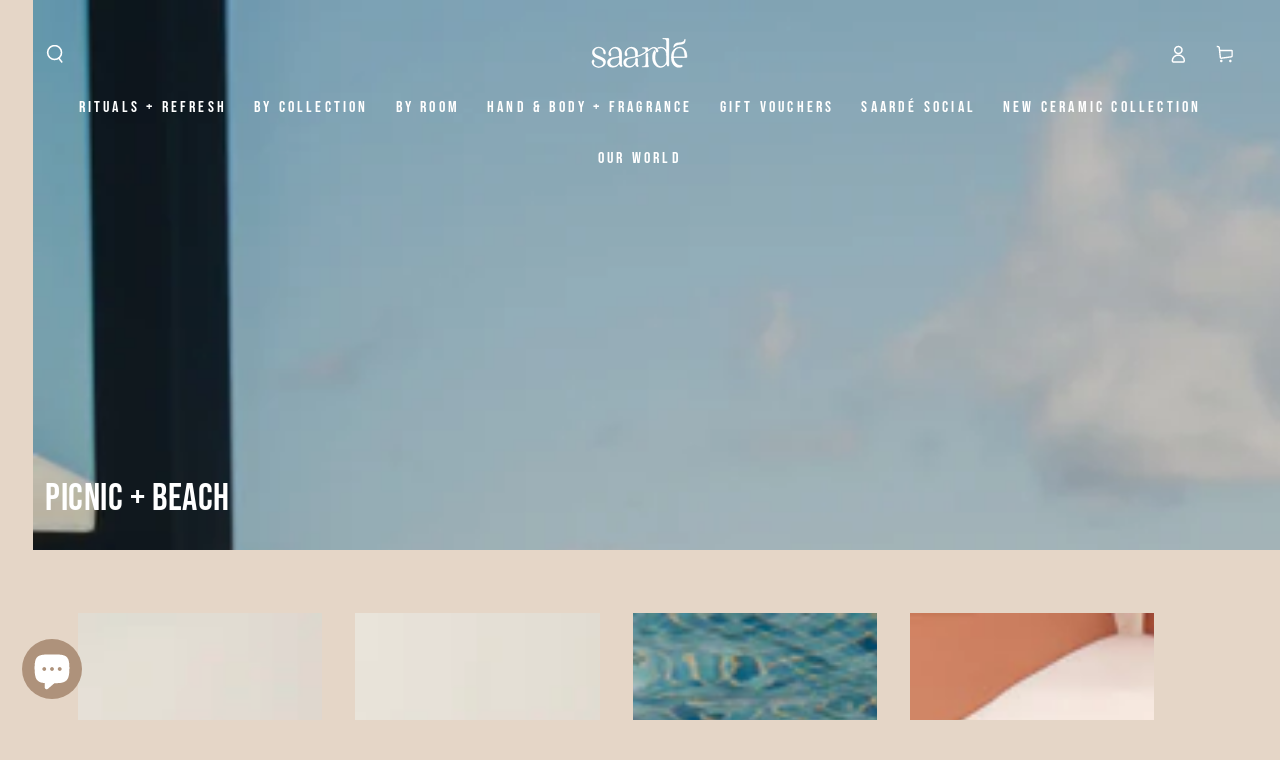

--- FILE ---
content_type: text/css
request_url: https://saarde.com/cdn/shop/t/16/assets/component-transparent-header.css?v=115138296477344592711676446649
body_size: 180
content:
#shopify-section-header.shopify-section-header-sticky{position:fixed!important;width:100%}#shopify-section-header:not(.shopify-section-header-sticky){position:absolute!important;width:100%}.no-js #shopify-section-header:not(.shopify-section-header-sticky){position:relative!important}#shopify-section-header:not(.shopify-section-header-sticky) .header-transparent{box-shadow:none}#shopify-section-header:not(.shopify-section-header-sticky) .header-transparent.header-transparent--border-bottom{box-shadow:0 .1rem rgba(var(--color-header-transparent),.7)}.menu-drawer--open #shopify-section-header:not(.shopify-section-header-sticky) .header-transparent .header:before,.menu-drawer--opening #shopify-section-header:not(.shopify-section-header-sticky) .header-transparent .header:before,.menu-drawer--closing #shopify-section-header:not(.shopify-section-header-sticky) .header-transparent .header:before{transform:translateY(0)}#shopify-section-header:not(.shopify-section-header-sticky) .header-transparent .header__menu-item--top,#shopify-section-header:not(.shopify-section-header-sticky) .header-transparent .header__icon,#shopify-section-header:not(.shopify-section-header-sticky) .header-transparent .header__heading-link .h2{color:rgb(var(--color-header-transparent))}#shopify-section-header:not(.shopify-section-header-sticky) .header-transparent .header__menu-item--top{--color-header-border: var(--color-header-transparent)}#shopify-section-header:not(.shopify-section-header-sticky) .header-transparent .header__menu-item--topitem:focus{color:rgba(var(--color-header-transparent),.7)}.menu-drawer--open #shopify-section-header:not(.shopify-section-header-sticky) .header-transparent .header__menu-item--top,.menu-drawer--opening #shopify-section-header:not(.shopify-section-header-sticky) .header-transparent .header__menu-item--top,.menu-drawer--closing #shopify-section-header:not(.shopify-section-header-sticky) .header-transparent .header__menu-item--top,.menu-drawer--open #shopify-section-header:not(.shopify-section-header-sticky) .header-transparent .header__icon,.menu-drawer--opening #shopify-section-header:not(.shopify-section-header-sticky) .header-transparent .header__icon,.menu-drawer--closing #shopify-section-header:not(.shopify-section-header-sticky) .header-transparent .header__icon{color:rgb(var(--color-header-foreground))}.menu-drawer--open #shopify-section-header:not(.shopify-section-header-sticky) .header-transparent .header__menu-item--top:focus,.menu-drawer--opening #shopify-section-header:not(.shopify-section-header-sticky) .header-transparent .header__menu-item--top:focus,.menu-drawer--closing #shopify-section-header:not(.shopify-section-header-sticky) .header-transparent .header__menu-item--top:focus{color:rgba(var(--color-header-foreground),.7)}.menu-drawer--open #shopify-section-header:not(.shopify-section-header-sticky) .header-transparent .header__menu-item--top,.menu-drawer--opening #shopify-section-header:not(.shopify-section-header-sticky) .header-transparent .header__menu-item--top,.menu-drawer--closing #shopify-section-header:not(.shopify-section-header-sticky) .header-transparent .header__menu-item--top{--color-header-border: var(--color-border)}#shopify-section-header:not(.shopify-section-header-sticky) .header-transparent .header__heading-logo.normal,.menu-drawer--open #shopify-section-header:not(.shopify-section-header-sticky) .header-transparent .header__heading-logo.inverse,.menu-drawer--opening #shopify-section-header:not(.shopify-section-header-sticky) .header-transparent .header__heading-logo.inverse,.menu-drawer--closing #shopify-section-header:not(.shopify-section-header-sticky) .header-transparent .header__heading-logo.inverse{opacity:0}#shopify-section-header:not(.shopify-section-header-sticky) .header-transparent .header__heading-logo.inverse,.menu-drawer--open #shopify-section-header:not(.shopify-section-header-sticky) .header-transparent .header__heading-logo.normal,.menu-drawer--opening #shopify-section-header:not(.shopify-section-header-sticky) .header-transparent .header__heading-logo.normal,.menu-drawer--closing #shopify-section-header:not(.shopify-section-header-sticky) .header-transparent .header__heading-logo.normal{opacity:1}#MainContent .collection-hero--contrast .collection-hero__image-container:before{content:"";position:absolute;top:0;right:0;bottom:0;left:0;z-index:1;background-image:linear-gradient(to top,transparent 0%,rgba(54,54,54,.2) 60%,rgba(4,4,4,.32) 100%)}@media screen and (min-width: 750px){#shopify-section-header.is-hover:not(.shopify-section-header-sticky) .header-transparent .header:before,#shopify-section-header:not(.shopify-section-header-sticky).is-active .header-transparent .header:before,.menu-mobile--open #shopify-section-header:not(.shopify-section-header-sticky) .header-transparent .header:before,.menu-mobile--opening #shopify-section-header:not(.shopify-section-header-sticky) .header-transparent .header:before,.mini-cart--open #shopify-section-header:not(.shopify-section-header-sticky) .header-transparent .header:before,.mini-cart--opening #shopify-section-header:not(.shopify-section-header-sticky) .header-transparent .header:before,.localization--open #shopify-section-header:not(.shopify-section-header-sticky) .header-transparent .header:before{transform:translateY(0)}#shopify-section-header:not(.shopify-section-header-sticky) .header-transparent .header__menu-item--top:hover{color:rgba(var(--color-header-transparent),.7)}#shopify-section-header.is-hover:not(.shopify-section-header-sticky) .header-transparent .header__heading-link .h2,#shopify-section-header:not(.shopify-section-header-sticky).is-active .header-transparent .header__heading-link .h2{color:rgb(var(--color-heading))}#shopify-section-header.is-hover:not(.shopify-section-header-sticky) .header-transparent .header__menu-item--top,#shopify-section-header.is-hover:not(.shopify-section-header-sticky) .header-transparent .header__icon,#shopify-section-header:not(.shopify-section-header-sticky).is-active .header-transparent .header__menu-item--top,#shopify-section-header:not(.shopify-section-header-sticky).is-active .header-transparent .header__icon,.mini-cart--open #shopify-section-header:not(.shopify-section-header-sticky) .header-transparent .header__menu-item--top,.mini-cart--opening #shopify-section-header:not(.shopify-section-header-sticky) .header-transparent .header__menu-item--top,.mini-cart--open #shopify-section-header:not(.shopify-section-header-sticky) .header-transparent .header__icon,.mini-cart--opening #shopify-section-header:not(.shopify-section-header-sticky) .header-transparent .header__icon,.menu-mobile--open #shopify-section-header:not(.shopify-section-header-sticky) .header-transparent .header__menu-item--top,.menu-mobile--opening #shopify-section-header:not(.shopify-section-header-sticky) .header-transparent .header__menu-item--top,.menu-mobile--open #shopify-section-header:not(.shopify-section-header-sticky) .header-transparent .header__icon,.menu-mobile--opening #shopify-section-header:not(.shopify-section-header-sticky) .header-transparent .header__icon,.localization--open #shopify-section-header:not(.shopify-section-header-sticky) .header-transparent .header__menu-item--top,.localization--open #shopify-section-header:not(.shopify-section-header-sticky) .header-transparent .header__icon{color:rgb(var(--color-header-foreground))}#shopify-section-header.is-hover:not(.shopify-section-header-sticky) .header-transparent .header__menu-item--top:focus,#shopify-section-header:not(.shopify-section-header-sticky).is-active .header-transparent .header__menu-item--top:focus,#shopify-section-header.is-hover:not(.shopify-section-header-sticky) .header-transparent .header__menu-item--top:hover,#shopify-section-header:not(.shopify-section-header-sticky).is-active .header-transparent .header__menu-item--top:hover,.menu-drawer--open #shopify-section-header:not(.shopify-section-header-sticky) .header-transparent .header__menu-item--top:hover,.menu-drawer--opening #shopify-section-header:not(.shopify-section-header-sticky) .header-transparent .header__menu-item--top:hover,.menu-mobile--open #shopify-section-header:not(.shopify-section-header-sticky) .header-transparent .header__menu-item--top:hover,.menu-mobile--opening #shopify-section-header:not(.shopify-section-header-sticky) .header-transparent .header__menu-item--top:hover,.menu-mobile--open #shopify-section-header:not(.shopify-section-header-sticky) .header-transparent .header__menu-item--top:focus,.menu-mobile--opening #shopify-section-header:not(.shopify-section-header-sticky) .header-transparent .header__menu-item--top:focus .localization--open #shopify-section-header:not(.shopify-section-header-sticky) .header-transparent .header__menu-item--top:hover,.localization--open #shopify-section-header:not(.shopify-section-header-sticky) .header-transparent .header__menu-item--top:focus{color:rgba(var(--color-header-foreground),.7)}#shopify-section-header.is-hover:not(.shopify-section-header-sticky) .header-transparent .header__menu-item--top,#shopify-section-header:not(.shopify-section-header-sticky).is-active .header-transparent .header__menu-item--top,.mini-cart--open #shopify-section-header:not(.shopify-section-header-sticky) .header-transparent .header__menu-item--top,.mini-cart--opening #shopify-section-header:not(.shopify-section-header-sticky) .header-transparent .header__menu-item--top,.menu-mobile--open #shopify-section-header:not(.shopify-section-header-sticky) .header-transparent .header__menu-item--top,.menu-mobile--opening #shopify-section-header:not(.shopify-section-header-sticky) .header-transparent .header__menu-item--top,.localization--open #shopify-section-header:not(.shopify-section-header-sticky) .header-transparent .header__menu-item--top{--color-header-border: var(--color-border)}#shopify-section-header.is-hover:not(.shopify-section-header-sticky) .header-transparent .header__heading-logo.inverse,#shopify-section-header:not(.shopify-section-header-sticky).is-active .header-transparent .header__heading-logo.inverse,.mini-cart--open #shopify-section-header:not(.shopify-section-header-sticky) .header-transparent .header__heading-logo.inverse,.mini-cart--opening #shopify-section-header:not(.shopify-section-header-sticky) .header-transparent .header__heading-logo.inverse,.menu-mobile--open #shopify-section-header:not(.shopify-section-header-sticky) .header-transparent .header__heading-logo.inverse,.menu-mobile--opening #shopify-section-header:not(.shopify-section-header-sticky) .header-transparent .header__heading-logo.inverse,.localization--open #shopify-section-header:not(.shopify-section-header-sticky) .header-transparent .header__heading-logo.inverse{opacity:0}#shopify-section-header.is-hover:not(.shopify-section-header-sticky) .header-transparent .header__heading-logo.normal,#shopify-section-header:not(.shopify-section-header-sticky).is-active .header-transparent .header__heading-logo.normal,.mini-cart--open #shopify-section-header:not(.shopify-section-header-sticky) .header-transparent .header__heading-logo.normal,.mini-cart--opening #shopify-section-header:not(.shopify-section-header-sticky) .header-transparent .header__heading-logo.normal,.menu-mobile--open #shopify-section-header:not(.shopify-section-header-sticky) .header-transparent .header__heading-logo.normal,.menu-mobile--opening #shopify-section-header:not(.shopify-section-header-sticky) .header-transparent .header__heading-logo.normal,.localization--open #shopify-section-header:not(.shopify-section-header-sticky) .header-transparent .header__heading-logo.normal{opacity:1}#MainContent .banner-section--reveal:first-child .banner-wrapper animate-sticky{height:calc(100% + var(--announcement-height, 0px) - 2px)}}
/*# sourceMappingURL=/cdn/shop/t/16/assets/component-transparent-header.css.map?v=115138296477344592711676446649 */


--- FILE ---
content_type: text/css;charset=utf-8
request_url: https://use.typekit.net/qed2gke.css
body_size: 388
content:
/*
 * The Typekit service used to deliver this font or fonts for use on websites
 * is provided by Adobe and is subject to these Terms of Use
 * http://www.adobe.com/products/eulas/tou_typekit. For font license
 * information, see the list below.
 *
 * trade-gothic-next:
 *   - http://typekit.com/eulas/00000000000000007735ba73
 *
 * © 2009-2026 Adobe Systems Incorporated. All Rights Reserved.
 */
/*{"last_published":"2025-09-17 23:19:57 UTC"}*/

@import url("https://p.typekit.net/p.css?s=1&k=qed2gke&ht=tk&f=39685&a=10196525&app=typekit&e=css");

@font-face {
font-family:"trade-gothic-next";
src:url("https://use.typekit.net/af/43851c/00000000000000007735ba73/31/l?primer=7cdcb44be4a7db8877ffa5c0007b8dd865b3bbc383831fe2ea177f62257a9191&fvd=n3&v=3") format("woff2"),url("https://use.typekit.net/af/43851c/00000000000000007735ba73/31/d?primer=7cdcb44be4a7db8877ffa5c0007b8dd865b3bbc383831fe2ea177f62257a9191&fvd=n3&v=3") format("woff"),url("https://use.typekit.net/af/43851c/00000000000000007735ba73/31/a?primer=7cdcb44be4a7db8877ffa5c0007b8dd865b3bbc383831fe2ea177f62257a9191&fvd=n3&v=3") format("opentype");
font-display:auto;font-style:normal;font-weight:300;font-stretch:normal;
}

.tk-trade-gothic-next { font-family: "trade-gothic-next",sans-serif; }


--- FILE ---
content_type: application/javascript;charset=utf-8
request_url: https://s1.staq-cdn.com/grow/api/js/52936507558/main.js?sId=52936507558&v=2VMJPKEDSYJ2CDJ6UERV9QM3
body_size: 23536
content:
if(!window.initVar){
  window.initVar = {
    apiUrl: "https://cartbite-app-api.staqlab.com/grow",
    serviceWorkerUrl: "/apps/grow/grow/api/p/js/sw.js",
    subscriberNewUniqueIdUrl: "https://cartbite-app-api.staqlab.com/grow/api/subscribers/uniqueId",
    clientStatusUrl: "https://cartbite-app-api.staqlab.com/grow/api/clientStatus",
    clickNotificationUrl: "https://cartbite-app-api.staqlab.com/grow/api/workflows/event",
    subscribeUrl: "https://cartbite-app-api.staqlab.com/grow/api/subscriber",
    meta: {},
    vapidKey: "BJc06ulD1bOF7asCDWzmdzkyrm24wqrQa0MF3ObV65458wFZaX02kfVCynB7fL2G3W8lcaz4VEVS9Cdty9nb-Hs",
    clientId: "LLFGLZ6DJ74ECPHVLGW4ULMY",
    pushOptInSetting: {"delay":86400,"message":{"body":"We will notify you about new products and exclusive promotions","title":"Never miss a sale","buttons":[{"label":"Later","order":1},{"label":"Allow","order":2}],"iconUrl":"https://stlf.s3.ap-south-1.amazonaws.com/LLFGLZ6DJ74ECPHVLGW4ULMY/BDMVD5KFVS/ivw8y.png"},"isEnabled":false,"showModal":true,"initialDelay":10},
    subscriberId: '',
    stockFulFilledPushCampaign: {
      isActive: true,
      uniqueId: 'LLFGLZ6DJ74ECPHVLGW4ULMY-5'
    },
    stockFulFilledEmailCampaign: {
      isActive: true,
      uniqueId: 'LLFGLZ6DJ74ECPHVLGW4ULMY-7'
    },
    stockFulFilledSmsCampaign: {
      isActive: true,
      uniqueId: 'LLFGLZ6DJ74ECPHVLGW4ULMY-10'
    },
    priceDropPushCampaign: {
      isActive: true,
      uniqueId: 'LLFGLZ6DJ74ECPHVLGW4ULMY-6',
    },
    priceDropEmailCampaign: {
      isActive: false,
      uniqueId: 'LLFGLZ6DJ74ECPHVLGW4ULMY-8',
    },
    priceDropSmsCampaign: {
      isActive: true,
      uniqueId: 'LLFGLZ6DJ74ECPHVLGW4ULMY-11',
    },
    stockWidget: {
      selector: "gw-stock-fulfilled",
      isEnabled: true,
      popupSelector: "gw-stock-fulfilled-iframe",
      buttonType: "inline",
      inlineButtonParentSelector: `product-form`,
      backgroundColor: "#c6b09d",
      textColor: "#161616",
      subscriptionText: "Notify me when available",
      subscribedText: "Thank you. We will notify you as soon as the item is available",
      modalHtml: `<html>
<head>
  <script src="https://cdn.jsdelivr.net/npm/vue@2.6.12"></script>
  <script src="https://cdn.jsdelivr.net/npm/vue-tel-input@5.14.0"></script>
  <link rel="stylesheet" href="https://cdn.jsdelivr.net/npm/vue-tel-input@5.14.0/dist/vue-tel-input.css"/>
  <script src="https://cdn.jsdelivr.net/npm/vue-select@3.0.0"></script>
  <link rel="stylesheet" href="https://cdn.jsdelivr.net/npm/vue-select@3.0.0/dist/vue-select.css">

  <style>
    * {
      color: #353f4d;
    }

    .fade-in {
      background: rgba(0, 0, 0, 0.65)
    }

    .email-input {
      -webkit-text-size-adjust: 100%;
      -webkit-tap-highlight-color: transparent;
      -webkit-font-smoothing: antialiased;
      box-sizing: border-box;
      font: inherit;
      margin: 0 0 10px 0;
      font-family: inherit;
      display: block;
      width: 100%;
      color: #555555;
      /*background-color: #ffffff;*/
      background-image: none;
      /*box-shadow: inset 0 0px 0px rgb(0 0 0 / 8%);*/
      transition: border-color ease-in-out .15s, box-shadow ease-in-out .15s;
      height: 46px;
      padding: 10px 16px;
      line-height: 1.3333333;
      border-radius: 4px;
      background-color: #eee !important;
      border-color: #eee !important;
      border-style: solid;
      border-width: 1px;
      font-size: 15px;
    }

    .vue-tel-input input {
      font-size: 15px;

    }

    .vue-tel-input, .vue-tel-input:focus-within {
      box-shadow: none;
      height: 46px;
      border-style: solid;
      border-width: 1px;
      border-radius: 4px;
      font-size: 17px;
      margin: 0 0 10px 0;
    }

    .vue-tel-input:focus-within input {
      background-color: #eee !important;
    }

    .vti__dropdown-list.below {
      top: 45px;
    }

    .vue-tel-input:focus-within {
      outline: -webkit-focus-ring-color auto 1px;
      background-color: #eee !important;
    }

    .vti__dropdown.open {
      outline: none;
      background: transparent;
    }

    .modal-container {
      -webkit-text-size-adjust: 100%;
      -webkit-tap-highlight-color: transparent;
      font-size: 14px;
      line-height: 1.42857143;
      -webkit-font-smoothing: antialiased;
      color: #333333;
      box-sizing: border-box;
      border-radius: 5px;
      padding: 30px 40px 20px 40px;
      position: fixed;
      width: 460px;
      top: 50%;
      left: 50%;
      transform: translate(-50%, -50%);
      margin: auto;
      font-family: Helvetica, sans-serif;
      background: #ffffff;
      border-color: #000000;
      border-width: 1px;
      border-style: solid;
    }

    .modal-container:focus{
        outline: none !important;
        box-shadow: none !important;
    }

    @media only screen and (max-width: 480px) {
      .modal-container {
        width: 370px;
      }
    }

    .modal-title {
      margin: 0;
      font-size: 22px;
      font-weight: 500;
      margin: 0;
      line-height: 1.42857143;
    }

    .notify-button {
      font-weight: bold;
      font-size: 15px;
      padding: 14px;
      color: #ffffff;
      background-color: #000000;
      border-color: #000000;
      border-radius: 25px;
      width: 100%;
      margin-top: 15px;
      cursor: pointer;
    }

    .notification-message {
      margin-top: 3px;
    }

    .close-icon {
      -webkit-text-size-adjust: 100%;
      -webkit-tap-highlight-color: transparent;
      -webkit-font-smoothing: antialiased;
      box-sizing: border-box;
      font: inherit;
      margin: 0;
      overflow: visible;
      text-transform: none;
      font-family: inherit;
      float: right;
      font-size: 15px;
      font-weight: bold;
      line-height: 1;
      text-shadow: 0 1px 0 #ffffff;
      opacity: 0.5;
      color: #cccccc;
      padding: 0;
      cursor: pointer;
      background: transparent;
      border: 0;
      appearance: none;
      margin-right: -25px;
      margin-top: -20px;
    }

    .close-icon:hover {
      color: #0b0d0f;
      cursor: pointer;
    }

    .privacy-text {
      font-size: 11px;
      margin-bottom: 0;
    }

    [v-cloak] {
      display: none;
    }

    .gw-success-message.complete {
      display: block;
    }

    .alert-success {
      background-color: #dff0d8;
      border-color: #dff0d8;
      color: #3c763d;
    }

    .gw-success-message {
      display: none;
    }

    .alert {
      padding: 6px 10px;
      font-size: 13px;
      margin: 15px 0;
    }

    .marketing-container {
      margin-top: 30px;
      display: flex;
    }

    .marketing-container-label {
      margin-left: 5px;
    }

    .gw-branding-powered-by {
      margin-bottom: -10px;
      float: right;
      display: flex;
      align-items: center;
      margin-top: 30px;
      justify-content: center;
      margin-right: -24px;
    }

    .gw-branding-powered-by span img {
      margin-left: 6px;
      width: 100px;
    }

    .channel-selector {
      display: flex;
    }

    .channel-selector .btn-group {
      width: 50%;
    }

    .channel-selector .btn-group button {
      width: 100%;
      font-size: 14px;
      padding: 9px;
      margin-bottom: 30px;
      margin-top: 15px;
      letter-spacing: 0.8px;
      border: none;
    }

    .channel-selector .btn-group button.active {
      background-color: #0b2e13;
      color: white;
    }

    #email-tab {
      border-radius: 4px 0px 0px 4px;
      border-color: transparent;
    }

    #sms-tab {
      border-radius: 0px 4px 4px 0px;
      border-color: transparent;
    }

    #variant-container {
      margin-bottom: 30px;
      margin-top: 25px;
      font-size: 17px;
    }

    .channel-variant-gap {
      margin-top: -15px;
    }

    @media only screen and (max-width: 480px) {
      .modal-title {
        font-size: 18px;
      }
    }

    .hide-block {
        position: absolute;
        visibility: hidden;
        opacity: 0;
    }
    .show-block {
        position: relative;
        visibility: visible;
        opacity: 1;
    }
  </style>

  <style>
    .modal-title{
}
.notification-message{
}
.email-input{
}
.notify-button{
}
.privacy-text{
}
.close-icon{
}
.channel-selector .btn-group button.active {
}

  </style>
</head>
<body class="fade-in pop-up-container">
<div class="modal" v-cloak id="el" role="dialog" aria-modal="true">
  <div class="modal-container" tabindex="0">
    <button type="button" class="close-icon action-close"
            data-dismiss="modal"
            aria-label="Close"
            @click.prevent="closeModal">X
    </button>
    <h3 class="modal-title">Notify me when available</h3>
    <p class="notification-message">We will notify you when the product is back in stock</p>

    <div id="variant-container" v-if="showVariantSelectorInput()">
      <div :key="variantKey">
        <v-select
          @input="variantChanged()"
          :options="variants" label="text" :reduce="item => item.value"
          v-model="selectedVariant"
          style="margin-top: 5px"></v-select>
      </div>
    </div>

    <div :class="{'channel-selector':true,'channel-variant-gap':showVariantSelector}" v-if="showChannelSelector()">
      <div class="btn-group">
        <button type="button" :class="'btn btn-default '+ (selectedChannel==='email'?'active':'')" id="email-tab"
                @click="()=>{selectedChannel='email'}"
        >Email
        </button>
      </div>
      <div class="btn-group">
        <button type="button" :class="'btn btn-default '+ (selectedChannel==='sms'?'active':'')" id="sms-tab"
                @click="()=>{selectedChannel='sms';changePhoneNumberPlaceholder()}"
        >SMS
        </button>
      </div>
    </div>
    <template v-if="selectedChannel==='email'">
      <input class="email-input" :placeholder="emailPlaceholder"
             v-model="email" @change="emailChanged()">
      <small style="color: red" v-if="!isEmailValid">Please Provide Valid Email</small>
    </template>
    <template v-if="selectedChannel==='sms'">
      <vue-tel-input v-model="phoneNumber"
                     :default-country="getDefaultCountry()"
                     @input="phoneNumberChanged()"
                     @open="onDropdownOpen(true)"
                     v-on:country-changed="countryChanged"
                     @close="onDropdownOpen(false)">
        <template v-slot:arrow-icon>
          <span v-if="phoneNumberDropDown">▲</span>
          <span v-else>▼</span>
        </template>
      </vue-tel-input>
      <small style="color: red" v-if="!isPhoneNumberValid">Please Provide Valid Contact Number</small>
      <small style="color: red" v-if="!isCountryCodeValid">Please Select Country</small>
    </template>

    <!--    <input type="checkbox" id="switch" /><label for="switch">Toggle</label>-->
    <div style="display: flex;width: 100%;justify-content: center">
      <button class="notify-button"
              @click="notifyButtonClicked">
        Notify me
      </button>
    </div>
    <div  :class="'gw-success-message alert alert-success complete '+(!this.dataEntered?'hide-block':'show-block')">
        <span class="success-text">Thank you.  We will notify you as soon as the product is back in stock.</span>
      <a href="#"
         class="action-close close-text"
         @click.p.prevent="closeModal">Close</a>
    </div>

    <div class="marketing-container" v-if="shopifyMailingListEnabled">
      <input type="checkbox" class="marketing-container-input" name="accepts_marketing"
             id="accepts_marketing" v-model="optInToMarketing">
      <label class="marketing-container-label" for="accepts_marketing">Signup for newsletter?</label>
    </div>
    <p class="privacy-text">We respect your privacy and do not share your email with anyone.</p>

    <p class="gw-branding-powered-by" v-if="showBranding()">Powered By <span>
      </span>
    </p>
  </div>
</div>
</body>
<script>
  Vue.component('v-select', VueSelect.VueSelect);
  window.onload = function () {
    window.growCampaignPopUp = new Vue({
      el: "#el",
      data: {
        iFrameId: "gw-stock-fulfilled-iframe",
        heading: "heading",
        subheading: "We will notify you when the product is back in stock",
        notifyButtonTitle: "Notify me",
        privacyText: "We respect your privacy and do not share your email with anyone.",
        emailWorkflowUniqueId: "LLFGLZ6DJ74ECPHVLGW4ULMY-7",
        smsWorkflowUniqueId: "LLFGLZ6DJ74ECPHVLGW4ULMY-10",
        successText: "Thank you.  We will notify you as soon as the product is back in stock.",
        successCloseText: "Close",
        optInMarketingText: "Signup for newsletter?",
        email: "",
        phoneNumber: '',
        phoneNumberCountryDetails: {},
        phoneNumberDropDown: false,
        dataEntered: false,
        isEmailValid: true,
        isPhoneNumberValid: true,
        isCountryCodeValid: true,
        optInToMarketing: true,
        shopifyMailingListEnabled: true,
        brandingEnabled: false,
        emailInputEnabled: true,
        smsInputEnabled: false,
        selectedChannel: 'email',
        variants: [],
        variantKey: "vk-",
        selectedVariant: '',
        showVariantSelector: true,
        emailPlaceholder: 'Email Address',
        phoneNumberPlaceholder: 'Enter a phone number'
      },
      methods: {
        closeModal() {
          parent.initVar.closePopUp(this.iFrameId)
        },
        emailChanged() {
          this.isEmailValid = true
        },
        phoneNumberChanged() {
          this.isPhoneNumberValid = true
        },
        checkEmail(email) {
          return parent.initVar.checkEmail(email)
        },
        checkPhoneNumber(phoneNumber) {
          return parent.initVar.checkPhoneNumber(phoneNumber)
        },
        notifyButtonClicked() {
          if (this.selectedChannel === 'email' && !this.checkEmail(this.email)) {
            this.isEmailValid = false;
            return;
          }
          let countryCode = this.phoneNumberCountryDetails.dialCode
          if (this.selectedChannel === 'sms') {
            if (!this.checkPhoneNumber(this.phoneNumber)) {
              this.isPhoneNumberValid = false;
              return
            }
            if (!countryCode) {
              console.error("Invalid Country Data", this.phoneNumberCountryDetails)
              this.isCountryCodeValid = false;
              return
            }
          }
          if (this.successText && this.successCloseText) {
            this.dataEntered = true;
            setTimeout(() => {
              this.closeModal()
            }, 2900);
          } else {
            this.closeModal()
          }
          if (this.selectedChannel === 'email') {
            parent.initVar.campaignPopUpNotifyButtonClicked(this.iFrameId, this.emailWorkflowUniqueId,
              this.email, this.optInToMarketing)
          }
          if (this.selectedChannel === 'sms') {
            parent.initVar.campaignPopUpNotifyButtonClicked(this.iFrameId, this.smsWorkflowUniqueId,
              {
                smsTarget: this.phoneNumber,
                smsDialCode: countryCode,
              }, this.optInToMarketing)
          }
        },
        onDropdownOpen(value) {
          this.phoneNumberDropDown = value
        },
        changePhoneNumberPlaceholder() {
          let count = 0;
          let interval = setInterval(() => {
            console.log("Changing SMS Placeholder")
            if (count === 100) {
              clearInterval(interval)
            }
            count++;
            if (document.querySelector('[name=telephone]')) {
              document.querySelector('[name=telephone]').placeholder = this.phoneNumberPlaceholder;
              clearInterval(interval)
            }
          }, 50)
        },
        showChannelSelector() {
          if (this.emailInputEnabled && this.smsInputEnabled) {
            return true
          }
          return false
        },
        countryChanged(country) {
          this.phoneNumberCountryDetails = country;
          this.isCountryCodeValid = true;
          console.log(country)
        },
        variantChanged() {
          parent.initVar.variantChangedFromModal(this.selectedVariant)
        },
        showVariantSelectorInput() {
          if (!this.showVariantSelector) {
            return false
          }
          if (this.variants.length === 1 && this.variants[0].text.toLowerCase() === "default title") {
            return false
          }
          if (this.variants.length === 0) {
            return false
          }
          return true
        },
        getDefaultCountry() {
          return parent.initVar.defaultCountry;
        },
        showBranding(){
          if(!window.parent.initVar.isStore()){
            return false;
          }
          return this.brandingEnabled;
        }
      }
    });
    parent.growCampaignPopUps = parent.parent.growCampaignPopUps || {};
    parent.growCampaignPopUps[window.growCampaignPopUp.iFrameId] = window.growCampaignPopUp;
    if (window.growCampaignPopUp.selectedChannel === 'sms') {
      window.growCampaignPopUp.changePhoneNumberPlaceholder();
    }
  };
  window.addEventListener('click', function (e) {
    if ((e && e.path && !e.path.some(x => x.className && x.className.includes && x.className.includes('modal-container'))) ||
      (e && !e.path && e.target.tagName === "HTML")) {
      if (parent.initVar.closeCampaignPopUpOnOutSideClick)
        window.growCampaignPopUp.closeModal()
    }
  }, true)

</script>
</html>
`,
      showIfAnyVariantIsOutOfStock: false,
      showOnPreorderProduct:true,
      showOnCollectionPage:false
    },
    priceDropWidget: {
      selector: "gw-price-drop",
      isEnabled: false,
      popupSelector: "gw-price-drop-iframe",
      buttonType: "float",
      inlineButtonParentSelector: ``,
      backgroundColor: "#000000",
      textColor: "#ffffff",
      subscriptionText: "Notify me when price drops",
      subscribedText: "We will notify you when price drops",
      modalHtml: `{priceDropModalHtml}`
    },
    customJs: `initVar.addStockFulfilledButtonV2Enabled = true;`,
    customCss: `null`,
    translationJson: {},
    dataVariantId: "data-variant-id",
    dataProductId: "data-product-id",
    dataProductHandle: "data-product-handle",
    clickedProductId: null,
    clickedProductHandle: null,
    clickedVariantId: null,
    defaultCountry:'',
    skipAddingCookies:false,
    checkForCookies:true,
    addFloatingWidgetFB:true,

    addFloatWidget: function (text, dataAttribute, onClickFunction, productId, variantId, productHandle) {
      let button = document.createElement("button");
      button.setAttribute(dataAttribute, '')
      button.classList = "btn button Button gw-float-widget"
      button.type = "button";
      button.innerText = text;
      button.setAttribute(initVar.dataProductId, productId)
      button.setAttribute(initVar.dataVariantId, variantId)
      button.setAttribute(initVar.dataProductHandle, productHandle)
      button.onclick = (e) => onClickFunction(e);
      document.body.appendChild(button);
    },
    setStockFulFilledVariantOptions: async function () {
      let modalData = window.growCampaignPopUps[initVar.stockWidget.popupSelector].$data;
      if (!initVar.clickedProductId) {
        return -1
      } else {
        let product = await this.getProduct(initVar.clickedProductHandle);
        modalData.variants = product.variants.filter(x => !initVar.checkIfInStock(x, product)).map(x => {
          return {
            text: x.title,
            value: x.id
          }
        });
        let isSelectedVariantIsOutOfStock = modalData.variants.find(x => x.value === initVar.clickedVariantId)
        if (!isSelectedVariantIsOutOfStock) {
          let firstOutOfStockVariant = initVar.getValueIfExist(() => modalData.variants[0].value);
          if (firstOutOfStockVariant) {
            initVar.clickedVariantId = firstOutOfStockVariant;
          }
        }
        modalData.selectedVariant = initVar.clickedVariantId;
        modalData.variantKey = "vk-" + (new Date().valueOf())
      }
    },
    setPriceDropVariantOptions: async function () {
      let modalData = window.growCampaignPopUps[initVar.priceDropWidget.popupSelector].$data;
      if (!initVar.clickedProductId) {
        return -1
      } else {
        let product = await this.getProduct(initVar.clickedProductHandle);
        modalData.variants = product.variants.map(x => {
          return {
            text: x.title,
            value: x.id
          }
        });
        modalData.selectedVariant = initVar.clickedVariantId;
        modalData.variantKey = "vk-" + (new Date().valueOf())
      }
    },
    variantChangedFromModal: function (variantId) {
      initVar.clickedVariantId = variantId
    },
    stockWidgetClicked: async function (event) {
      growConfig.performTranslation();
      setTimeout((()=>{initVar.getValueIfExist((()=>{document.querySelector("#gw-stock-fulfilled-iframe").contentDocument.querySelector(".modal-container").focus()}))}),500);

      initVar.clickedProductId = initVar.getValueIfExist(() => Number(event.target.attributes[initVar.dataProductId].value))
      initVar.clickedProductHandle = initVar.getValueIfExist(() => (event.target.attributes[initVar.dataProductHandle].value))
      initVar.clickedVariantId = initVar.getValueIfExist(() => Number(event.target.attributes[initVar.dataVariantId].value))
      //check if email campaign is enabled
      // if (initVar.stockFulFilledEmailCampaign.isActive)
      document.getElementById(initVar.stockWidget.popupSelector).style.setProperty('display','block')
      initVar.setStockFulFilledVariantOptions();
      if (await growClient.isPushConsentGiven())
        await initVar.sendSubscriptionRequest(initVar.stockFulFilledPushCampaign.uniqueId)
    },
    waitForEvent: async function (ms, conditionCheck, times) {
      let c = 0;
      while (c < times) {
        let isSatsfied = await conditionCheck()
        if (isSatsfied) {
          return isSatsfied;
        }
        await new Promise(res => {
          setTimeout(() => {
            res()
          }, ms)
        })
        c++;
      }
      return false;
    },
    addToCartClicked: async function (event) {
      initVar.log("cart clicked")
      let cart;
      let isSatisfied = await initVar.waitForEvent(100, async () => {
        cart = await initVar.getCart()
        return cart && !!cart.items;
      }, 10)
      if (!isSatisfied) {
        return
      }
      if(cart){
        if(!cart.items || (cart.items.length===0)){
          return
        }
      }
      const url = `${initVar.apiUrl}/api/subscribers/cartMapping`;
      const mapping = {
        clientId: initVar.clientId,
        cartToken: cart.token,
        subscriberUniqueId: initVar.subscriberId,
        cartJson: {
          token: cart.token,
          items: cart.items.map(item => {
            return {
              product_id: item.product_id,
              product_title: item.product_title,
              image: initVar.getValueIfExist(() => item.image.split("?")[0]),
              variant_id: item.variant_id,
              variant_title: item.variant_title,
              price: item.price
            }
          })
        }
      };
      fetch(url, {
        method: 'POST',
        headers: {
          'Content-Type': 'application/json'
        },
        body: JSON.stringify(mapping)
      });
    },
    checkEmail: function (email) {
      return /\S+@\S+\.\S+/.test(email)
    },
    checkPhoneNumber: function (phoneNumber) {
      phoneNumber = phoneNumber.replace(/-/g, "").replace(/ /g, "")
        .replace(/\(/g, "").replace(/\)/g, "")
      if (Number.isNaN(phoneNumber)) {
        return false
      }
      if (parseInt(phoneNumber) !== Number(phoneNumber)) {
        return false
      }
      if (parseInt(phoneNumber) < 100) {
        return false
      }
      return true
    },
    priceDropClicked: async function (event) {
      growConfig.performTranslation();
      setTimeout((()=>{initVar.getValueIfExist((()=>{document.querySelector("#gw-price-drop-iframe").contentDocument.querySelector(".modal-container").focus()}))}),500);
      //  if (initVar.priceDropEmailCampaign.isActive)
      // console.log("setting growClickedProduct")
      initVar.clickedProductId = initVar.getValueIfExist(() => Number(event.target.attributes[initVar.dataProductId].value))
      initVar.clickedProductHandle = initVar.getValueIfExist(() => (event.target.attributes[initVar.dataProductHandle].value))
      initVar.clickedVariantId = initVar.getValueIfExist(() => Number(event.target.attributes[initVar.dataVariantId].value))
      document.getElementById(initVar.priceDropWidget.popupSelector).style.setProperty('display','block')
      initVar.setPriceDropVariantOptions();

      if (await growClient.isPushConsentGiven())
        await initVar.sendSubscriptionRequest(initVar.priceDropPushCampaign.uniqueId)
      document.querySelectorAll(`[${initVar.priceDropWidget.selector}]`)[0].innerText =
          initVar.getValueIfExist(()=>initVar.translationJson[Shopify.locale].priceDropWidget.widget.afterSubscribeText)|| initVar.priceDropWidget.subscribedText;
    },

    sendSubscriptionRequest: async function (campaignId, adHocData) {
      let product = null
      let variant = null
      try {
        if (initVar.clickedProductHandle && initVar.clickedProductHandle !== "undefined") {
          let clickedProduct ;
          if(window.location.href.includes("/products/"))
            clickedProduct=(await (await fetch(`${initVar.clickedProductHandle}.js`)).json());
          else
            clickedProduct=await this.getProduct(initVar.clickedProductHandle);
          initVar.processProduct(clickedProduct)
          let clickedVariant = clickedProduct.variants.find(x => x.id === initVar.clickedVariantId)
          if (clickedVariant) {
            initVar.log("Clicked Variant Found")
            product = clickedProduct;
            variant = clickedVariant;
          }
        }

      } catch (e) {
        console.log(e)
      }
      if (!product || !variant) {
        console.error("Parsing Variant from Url")
        product = await initVar.getProduct()
        variant = await initVar.getSelectedVariant(product)
      }

      let subscriptionEvent = {
        productId: Number(product.id),
        productPrice: Number(variant.price),
        variantId: variant.id,
        variantPrice: Number(variant.price),
        productTitle: product.title,
        variantTitle: variant.title,
        href:window.location.href
      }
      if(initVar.recordSku){
        subscriptionEvent.sku=variant.sku||'-'
      }
      if(initVar.recordMarket){
        subscriptionEvent.country=Shopify.country || ''
        subscriptionEvent.market= window.grow_market || ''
      }


      if (product.id !== initVar.clickedProductId) {
        console.error("Error in check product id attribute")
      }

      if (variant.id !== initVar.clickedVariantId) {
        console.error("Error in check variant id attribute")
      }


      const mapping = {
        campaignUniqueId: campaignId,
        subscriberUniqueId: initVar.subscriberId,
        email: adHocData && adHocData.email,
        smsTarget: adHocData && adHocData.smsTarget,
        smsDialCode: adHocData && adHocData.smsDialCode,
        optInToMarketing: adHocData && adHocData.optInToMarketing,
        subscriptionEvent: subscriptionEvent,
        locale: initVar.getValueIfExist(()=>Shopify.locale)
      };


      const url = `${initVar.apiUrl}/api/subscribers/campaignMapping`;
      fetch(url, {
        method: 'POST',
        headers: {
          'Content-Type': 'application/json'
        },
        body: JSON.stringify(mapping)
      });
    },


    getSubscriptionEvent: async function (campaignId, variantId) {
      const url = `${initVar.apiUrl}/api/subscribers/campaignMapping?campaignUniqueId=${campaignId}&subscriberUniqueId=${initVar.subscriberId}&variantId=${variantId}`;
      return (await (await fetch(url)).json())
    },


    getProduct: async function (handle) {
      //if(window.product)
      if (!window.gwProduct || window.gwProduct.id !== gwProduct.id || !window.gwProduct.variants || !window.gwProduct.length) {
        let product;
        try {
          handle = handle || window.location.href.split("?")[0].split("#")[0]
          if(window.location.href.includes("/products/"))
            product = (await (await fetch(`${handle}.js`)).json())
          else
            product = (await (await fetch(`${window.location.origin}/products/${handle}.js`)).json())
        } catch (e) {
          initVar.log("Error in fetching product", e)
        }
        window.gwProduct = product;
        initVar.processProduct(window.gwProduct)
      }
      return window.gwProduct;
    },
    processProduct: function (product) {
      product.variants.forEach(x => {
        x.price = x.price / 100
      })
      return product;
    },
    getCart: async function () {
      let cart;
      try {
        cart = (await (await fetch(`/cart.js`)).json())
        cart.items.forEach(x => {
          x.price = x.price / 100
        })
        return cart;
      } catch (e) {
        initVar.log("Error in fetching product", e)
      }
    },
    getQueryParam: function (name) {
      let queryStringToJSON = (qs) => {
        qs = qs || location.search.slice(1);

        let pairs = qs.split('&');
        let result = {};
        pairs.forEach(function (p) {
          let pair = p.split('=');
          let key = pair[0];
          let value = decodeURIComponent(pair[1] || '');

          if (result[key]) {
            if (Object.prototype.toString.call(result[key]) === '[object Array]') {
              result[key].push(value);
            } else {
              result[key] = [result[key], value];
            }
          } else {
            result[key] = value;
          }
        });

        return JSON.parse(JSON.stringify(result));
      }

      let queryJson = queryStringToJSON(location.search.slice(1))
      return queryJson[name];
    },
    getOptionValue: async function (index) {
      let value = this.getValueIfExist(() => initVar.getVariantSelector(index).find(x => {
        return (x.type === "radio" && x.checked === true) || x.type !== "radio"
      }).value)
      if (!value) {
        value = this.getValueIfExist(() => {
          let item = initVar.getVariantSelector(index).find(x => {
            if (x.tagName === "LI") {
              return x.className.includes("is-selected")
            }
          })
          if (item) {
            //add or condition here in future
            return item.getAttribute("data-escape")
          }
        })
      }

      return value;
    },
    getSelectedVariant: async function (product) {
      let variantId = ""
      if (!variantId) {
        let op1 = await initVar.getOptionValue(1) || null
        let op2 = await initVar.getOptionValue(2) || null
        let op3 = await initVar.getOptionValue(3) || null
        initVar.log(op1, op2, op3)
        let variant = product.variants.find(x => x.option1 === op1 && x.option2 === op2 && x.option3 === op3)
        if (variant) {
          variantId = variant.id
        }
      }
      initVar.log(variantId, "by options")
      if (!variantId)
        variantId = parseInt(initVar.getQueryParam('variant'))

      if(!variantId){
        if(initVar.variantIdFormSelector){
          variantId =  initVar.getValueIfExist(()=>document.querySelector( initVar.variantIdFormSelector).getAttribute("value"));
        }
      }

      if (!variantId) {
        variantId = parseInt(window.ShopifyAnalytics && window.ShopifyAnalytics.meta && window.ShopifyAnalytics.meta.selectedVariantId)
        let variant = product.variants.find(x => Number(x.id) === Number(variantId))
        if (!variant)
          variantId = null
      }

      if (!variantId && product.variants.length === 1)
        variantId = product.variants[0].id

      if (!variantId) {
        if (!(initVar.selectFirstVariant === false)) {
          variantId = (product.variants.find(x=>x.available) || product.variants[0]).id
        }
      }

      let variant = product.variants.find(x => Number(x.id) === Number(variantId))
      // if(!variantFromUrl){
      //   variantFromUrl=product.
      // }


      return variant;
    },
    getValueIfExist: function (fn) {
      try {
        return fn();
      } catch (e) {
        return;
      }
    },
    beforeClosePopUp:function (id){},
    closePopUp: function (id) {
      initVar.beforeClosePopUp(id);
      document.getElementById(id).style.setProperty('display','none','important')
    },
    campaignPopUpNotifyButtonClicked: async function (id, workFlowId, inptData, optInToMarketing) {
      if ([initVar.stockFulFilledEmailCampaign.uniqueId, initVar.priceDropEmailCampaign.uniqueId].some(x => x === workFlowId)) {
        await initVar.sendSubscriptionRequest(workFlowId, {
          email: inptData,
          optInToMarketing: optInToMarketing
        })
      }
      if ([initVar.stockFulFilledSmsCampaign.uniqueId, initVar.priceDropSmsCampaign.uniqueId].some(x => x === workFlowId)) {
        await initVar.sendSubscriptionRequest(workFlowId, {
          smsTarget: inptData.smsTarget,
          smsDialCode: inptData.smsDialCode,
          optInToMarketing: optInToMarketing
        })
      }
      if ([initVar.stockFulFilledEmailCampaign.uniqueId, initVar.stockFulFilledSmsCampaign.uniqueId].some(x => x === workFlowId))
        document.querySelectorAll(`[${initVar.stockWidget.selector}]`)[0].innerText = initVar.getValueIfExist(()=>initVar.translationJson[Shopify.locale].stockWidget.widget.afterSubscribeText) || initVar.stockWidget.subscribedText;
      initVar.log(id, inptData, workFlowId)
    },
    getStockFulfilledWidgetBeforeSubscribeText: function (){
      return initVar.getValueIfExist(()=>initVar.translationJson[Shopify.locale].stockWidget.widget.beforeSubscribeText) || initVar.stockWidget.subscriptionText;
    },
    getPriceDropWidgetBeforeSubscribeText: function (){
      return initVar.getValueIfExist(()=>initVar.translationJson[Shopify.locale].priceDropWidget.widget.beforeSubscribeText) || initVar.priceDropWidget.subscriptionText;
    },
    addPopUp: function (idSelector, html) {
      initVar.log("addPopup")
      if (!document.getElementById(idSelector)) {
        let iframe = document.createElement('iframe');
        iframe.style.setProperty('display','none','important')
        iframe.id = idSelector;
        iframe.className = "gw-modal"
        iframe.srcdoc = html
        document.body.appendChild(iframe);
      }
    },

    renderStockWidget: async function (product, variant) {
      this.addPopUp(initVar.stockWidget.popupSelector, initVar.stockWidget.modalHtml)
      while (document.querySelectorAll(`[${initVar.stockWidget.selector}]`).length > 0) {
        document.querySelectorAll(`[${initVar.stockWidget.selector}]`)[0].parentNode
          .removeChild(document.querySelectorAll(`[${initVar.stockWidget.selector}]`)[0])
      }
      if (!initVar.stockWidget.isEnabled) {
        return;
      }
        if(initVar.stockWidgetDoNotShowTag){
            let doNotShowTagExist=product.tags && product.tags.some(x=>x.toLowerCase()===initVar.stockWidgetDoNotShowTag);
            console.log("Stock Widget DoNotShowTag exist",doNotShowTagExist);
            if(doNotShowTagExist){
                return true;
            }
        }
        if(initVar.stockWidgetShowTag) {
            let showTagExist = product.tags && product.tags.some(x => x.toLowerCase() === initVar.stockWidgetShowTag);
            console.log("Stock Widget showTagExist exist", showTagExist);
            if (!showTagExist) {
                return true;
            }
        }
      let showWidgetEvenIfCurrentVariantIsInStock = false
      if (initVar.stockWidget.showIfAnyVariantIsOutOfStock) {
        showWidgetEvenIfCurrentVariantIsInStock = product.variants.some(x => !initVar.checkIfInStock(x, product))
      }

      if (!initVar.checkIfInStock(variant, product) || showWidgetEvenIfCurrentVariantIsInStock) {
        let text=initVar.getStockFulfilledWidgetBeforeSubscribeText();
        if (initVar.stockWidget.buttonType === 'float') {
          initVar.addFloatWidget(text,
            initVar.stockWidget.selector, initVar.stockWidgetClicked, product && product.id, variant && variant.id,
            product && product.handle)
        }

        if (window["addStockFulfilledButton"]) {
          window["addStockFulfilledButton"]()
        } else {
          initVar.addStockFulfilledButton(product && product.id, variant && variant.id,
            product && product.handle)
        }
      }

    },

    renderPriceDropWidget: async function (product, variant) {
      this.addPopUp(initVar.priceDropWidget.popupSelector, initVar.priceDropWidget.modalHtml)

      while (document.querySelectorAll(`[${initVar.priceDropWidget.selector}]`).length > 0) {
        document.querySelectorAll(`[${initVar.priceDropWidget.selector}]`)[0].parentNode
          .removeChild(document.querySelectorAll(`[${initVar.priceDropWidget.selector}]`)[0])
      }
      if (!initVar.priceDropWidget.isEnabled) {
        return;
      }
      if(initVar.priceDropDoNotShowTag){
          let doNotShowTagExist=product.tags && product.tags.some(x=>x.toLowerCase()===initVar.priceDropDoNotShowTag);
          initVar.log("Price Drop DoNotShowTag exist",doNotShowTagExist);
          if(doNotShowTagExist){
              return true;
          }
      }
        if(initVar.priceDropShowTag) {
            let showTagExist = product.tags && product.tags.some(x => x.toLowerCase() === initVar.priceDropShowTag);
            console.log("Price Drop showTagExist exist", showTagExist);
            if (!showTagExist) {
                return true;
            }
        }

      if (initVar.checkIfInStock(variant, product)) {
        let text =initVar.getPriceDropWidgetBeforeSubscribeText();
        if (initVar.priceDropWidget.buttonType === 'float') {
          initVar.addFloatWidget(text,
            initVar.priceDropWidget.selector, initVar.priceDropClicked, product && product.id,
            variant && variant.id, product && product.handle)
        }
        if (window["addPriceDropButton"]) {
          window["addPriceDropButton"]()
        } else {
          initVar.addPriceDropButton(product && product.id, variant && variant.id, product && product.handle)
        }
      }
    },

    checkIfInStock: function (variant, product) {
      if((initVar.stockWidget.showOnPreorderProduct===true) &&
        window.gwProductInventoryPolicy && window.gwProductInventoryPolicy[variant.id]==="continue" && window.gwProductInventoryQuantity && parseInt(window.gwProductInventoryQuantity[variant.id])<=0){
        return false;
      }
      if (variant.available) {
        return true;
      }
      return false;
    },
    afterVariantChangeFn:function (){
    },
    onVariantChange: async function () {
      try {
        if (!initVar.processingOnVariantChange) {
          initVar.processingOnVariantChange = true;
          let product = await initVar.getProduct()
          let variant = await initVar.getSelectedVariant(product)
          await initVar.renderStockWidget(product, variant)
          await initVar.renderPriceDropWidget(product, variant)
          initVar.processingOnVariantChange = false;
          console.log("Grow Variant Change title", variant.title)
          initVar.getValueIfExist(()=>initVar.afterVariantChangeFn())
          //alert("variant"+variant.id)
        }
      } catch (e) {
        console.log(e)
        initVar.processingOnVariantChange = false;
      }

    },
    performTranslation: function () {
      if (growConfig.translateContent) {
        growConfig.translateContent()
      }else
      {
        initVar.translateStockWidget();
        initVar.translateProceDropWidget();
      }
    },
    registerOnVariantChange: function () {
      let firstTimeUrl = document.URL;
      document.addEventListener('change', function () {
        let currentPageUrl = document.URL;
        let url = new URL(currentPageUrl);
        let isVariantUrl = url.searchParams.get("variant");
        currentPageUrl = isVariantUrl ? currentPageUrl : isVariantUrl;
        if (currentPageUrl && firstTimeUrl !== currentPageUrl) {
          firstTimeUrl = currentPageUrl;
          initVar.log('Grow Url Variant change variant_id: ' + isVariantUrl + '');
          window.growConfig.onVariantChange();
        }
      });
      [1, 2, 3].forEach(index => {

        initVar.getValueIfExist(() => {
          initVar.getVariantSelector(index).forEach(x => {
            x.addEventListener('change', window.growConfig.onVariantChange)
            if (x.tagName === "LI") {
              x.addEventListener('click', () => {
                setTimeout(() => {
                  window.growConfig.onVariantChange()
                }, 500)
              })
            }
          })
        })
      })
    },

    getVariantSelector: function (index) {
      let ele = document.querySelectorAll(`[data-index=\"option${index}\"]`) ||
        document.querySelectorAll(`#Option-product-${index - 1}`)
      if (!ele || !ele.length || ele.length === 0)
        ele = document.querySelectorAll(`#Option-product-${index - 1}`)
      if (!ele || !ele.length || ele.length === 0)
        ele = document.querySelectorAll(`#nt_select_ppr_${index - 1} li`)
      return [...ele]
    },


    registerAddToCartChange: function () {
      initVar.getValueIfExist(() => {
        let ele = document.querySelector("[name=\"add\"]") ||
          document.querySelector("[data-action=\"add-to-cart\"]") ||
          document.querySelector("[data-add-to-cart]")
        ele.addEventListener('click', window.growConfig.addToCartClicked)
      })

    },
    isPostPurchasePage: function () {
      return ( Shopify && (Shopify.Checkout) && (Shopify.Checkout.page === "thank_you" || Shopify.Checkout.isOrderStatusPage)) ||(window.location.href.includes("checkout")) || (window.location.href.includes("thank_you"))
    },
    isCartPage: function () {
      return (window.location.href.includes("cart"))
    },
    sendOrderPurchaseEvent: async function (client) {
      let json = await client.getNotificationsClicked()
      if (json.length) {
        const url = `${initVar.apiUrl}/api/workflows/event`;
        fetch(url, {
          method: 'POST',
          headers: {
            'Content-Type': 'application/json'
          },
          body: JSON.stringify({
            clientUniqueId: initVar.clientId,
            notificationWorkFlowUniqueId: null,
            subscriberUniqueId: initVar.subscriberId,
            eventData: {
              amount: Number(Shopify.checkout.subtotal_price),
              name: "purchase",
              notificationsClicked: json,
              checkoutToken: Shopify && Shopify.Checkout && Shopify.Checkout.token,
              orderStatusUrl: window.location.href,
              orderId: Shopify.checkout && Shopify.checkout.order_id
            },
          })
        });
      }

    },
    registerUtmParameter: async function () {
      if (this.getQueryParam("cbn_campaign")) {
        await growClient.registerNotificationClick(this.getQueryParam("message_process_id"),
          this.getQueryParam("cbn_campaign"), this.getQueryParam("cbn_medium"))
      }
    },

    addPriceDropButton: function (productId, variantId, productHandle) {
      if (initVar.addPriceDropButtonV2Enabled === true) {
        return initVar.addPriceDropButtonV2(productId, variantId, productHandle);
      }
      let parentElement = window.priceDropButtonParent
      if (initVar.priceDropWidget.buttonType !== 'inline') {
        return
      }
      if (!parentElement) {
        if (initVar.priceDropWidget.inlineButtonParentSelector) {
          parentElement = document.querySelector(initVar.priceDropWidget.inlineButtonParentSelector)
          if (!parentElement) {
            return
          }
        }
      }

      let btn = document.createElement("button");
      btn.innerHTML = initVar.getPriceDropWidgetBeforeSubscribeText();
      btn.className = 'btn btn-success gw-button-widget'
      btn.setAttribute('gw-price-drop', '')
      btn.setAttribute(initVar.dataProductId, productId)
      btn.setAttribute(initVar.dataVariantId, variantId)
      btn.setAttribute(initVar.dataProductHandle, productHandle)
      btn.style.backgroundColor = growConfig.priceDropWidget.backgroundColor
      btn.style.color = growConfig.priceDropWidget.textColor
      btn.onclick = (e) => {
        e.preventDefault();
        growConfig.priceDropClicked(e)
      }
      parentElement.appendChild(btn)
    },
    log:function (...msg){
      console.log(...msg)
    },
    addStockFulfilledButton: function (productId, variantId, productHandle) {
      if (initVar.addStockFulfilledButtonV2Enabled === true) {
        return initVar.addStockFulfilledButtonV2(productId, variantId, productHandle);
      }
      let parentElement = window.stockWidgetButtonParent;
      if (initVar.stockWidget.buttonType !== 'inline') {
        return
      }
      if (!parentElement) {
        if (initVar.stockWidget.inlineButtonParentSelector) {
          parentElement = document.querySelector(initVar.stockWidget.inlineButtonParentSelector)
          if(!parentElement){
            return this.processFloatFallback()
          }
        }
      }

      let btn = document.createElement("button");
      btn.innerHTML = initVar.getStockFulfilledWidgetBeforeSubscribeText();
      btn.className = 'btn btn-success gw-button-widget'
      btn.setAttribute('gw-stock-fulfilled', '')
      btn.setAttribute(initVar.dataProductId, productId)
      btn.setAttribute(initVar.dataVariantId, variantId)
      btn.setAttribute(initVar.dataProductHandle, productHandle)
      btn.style.backgroundColor = growConfig.stockWidget.backgroundColor
      btn.style.color = growConfig.stockWidget.textColor
      btn.onclick = (e) => {
        e.preventDefault();
        growConfig.stockWidgetClicked(e)
      }
      parentElement.appendChild(btn)
      this.campaignInlineButtonAddedEvent('gw-stock-fulfilled')
    },

    addStockFulfilledButtonV2: async function (productId, variantId, productHandle) {
      initVar.log("Placing Inline Button")
      if (initVar.stockWidget.buttonType !== 'inline') {
        return
      }
      // let addToCartButtonClasses;
      if (initVar.addToCartSelector === undefined)
        initVar.addToCartSelector = "[name=add]"
      if (initVar.addAddToCartClasses === undefined)
        initVar.addAddToCartClasses = true;
      if (initVar.addToCartButtonClasses === undefined)
        initVar.addToCartButtonClasses = "btn btn-success"
      if (initVar.addAddToCartClassesIgnoreList === undefined) {
        initVar.addAddToCartClassesIgnoreList = "disabled"
      }

      let addToCartButton = document.querySelector(initVar.addToCartSelector)
      let parentElement = window.stockWidgetButtonParent;
      if (addToCartButton && initVar.addAddToCartClasses) {
        initVar.addToCartButtonClasses = addToCartButton.className.split(" ")
          .filter(x => !initVar.addAddToCartClassesIgnoreList.split(" ").some(y => y == x)).join(" ")
      }
      if (!parentElement) {
        if (initVar.stockWidget.inlineButtonParentSelector) {
          parentElement = document.querySelector(initVar.stockWidget.inlineButtonParentSelector)
        } else {
          if (addToCartButton)
            parentElement = addToCartButton.parentNode
        }
      }

      let btn = document.createElement("button");
      btn.innerHTML = initVar.getStockFulfilledWidgetBeforeSubscribeText();
      btn.className = 'gw-button-widget gw-button-widget-v2' + " " + initVar.addToCartButtonClasses
      btn.setAttribute('gw-stock-fulfilled', '')
      btn.setAttribute(initVar.dataProductId, productId)
      btn.setAttribute(initVar.dataVariantId, variantId)
      btn.setAttribute(initVar.dataProductHandle, productHandle)
      btn.style.backgroundColor = growConfig.stockWidget.backgroundColor
      btn.style.color = growConfig.stockWidget.textColor
      btn.onclick = (e) => {
        e.preventDefault();
        growConfig.stockWidgetClicked(e)
      }

      if (!parentElement) {
        await initVar.waitForEvent(200, async () => {
          initVar.log("Waiting for rendering of parent element of Inline button")
          return parentElement
        }, 10)
      }
      if(!parentElement){
        return this.processFloatFallback()
      }
      parentElement.appendChild(btn)
      this.campaignInlineButtonAddedEvent('gw-stock-fulfilled')
    },
    processFloatFallback:function (){
      if(initVar.addFloatingWidgetFB)
        initVar.stockWidget.buttonType ='float';
        return   initVar.getProduct().then(product=>{
            initVar.getSelectedVariant(product).then(variant=>{
                initVar.renderStockWidget(product, variant)
            })
        })
    } ,
    campaignInlineButtonAddedEvent:function (buttonAttribute){

    },
    addPriceDropButtonV2: function (productId, variantId, productHandle) {
      initVar.log("Placing Inline Button")
      if (initVar.priceDropWidget.buttonType !== 'inline') {
        return
      }
      // let addToCartButtonClasses;
      if (initVar.addToCartSelector === undefined)
        initVar.addToCartSelector = "[name=add]"
      if (initVar.addAddToCartClasses === undefined)
        initVar.addAddToCartClasses = true;
      if (initVar.addToCartButtonClasses === undefined)
        initVar.addToCartButtonClasses = "btn btn-success"
      if (initVar.addAddToCartClassesIgnoreList === undefined) {
        initVar.addAddToCartClassesIgnoreList = "disabled"
      }

      let addToCartButton = document.querySelector(initVar.addToCartSelector)
      let parentElement = window.priceDropButtonParent
      if (addToCartButton && initVar.addAddToCartClasses) {
        initVar.addToCartButtonClasses = addToCartButton.className.split(" ")
          .filter(x => !initVar.addAddToCartClassesIgnoreList.split(" ").some(y => y == x)).join(" ")
      }
      if (!parentElement) {
        if (initVar.priceDropWidget.inlineButtonParentSelector) {
          parentElement = document.querySelector(initVar.priceDropWidget.inlineButtonParentSelector)
        } else {
          if (addToCartButton)
            parentElement = addToCartButton.parentNode
        }
      }
      let btn = document.createElement("button");
      btn.innerHTML = initVar.getPriceDropWidgetBeforeSubscribeText();
      btn.className = 'gw-button-widget gw-button-widget-v2' + " " + initVar.addToCartButtonClasses
      btn.setAttribute('gw-price-drop', '')
      btn.setAttribute(initVar.dataProductId, productId)
      btn.setAttribute(initVar.dataVariantId, variantId)
      btn.setAttribute(initVar.dataProductHandle, productHandle)
      btn.style.backgroundColor = growConfig.priceDropWidget.backgroundColor
      btn.style.color = growConfig.priceDropWidget.textColor
      btn.onclick = (e) => {
        e.preventDefault();
        growConfig.priceDropClicked(e)
      }
      parentElement.appendChild(btn)
    },
    translateStockWidget: function (){
        let locale=Shopify.locale
        let gwLocaleJson=initVar.translationJson && initVar.translationJson[locale]
    if(!gwLocaleJson || !gwLocaleJson.stockWidget || !gwLocaleJson.stockWidget.modal.heading ){
      return;
    }

    if(gwLocaleJson){
      let stockWidgetModal=document.querySelector("#gw-stock-fulfilled-iframe").contentDocument
        initVar.getValueIfExist(()=>{stockWidgetModal.querySelector(".modal-title").innerText=gwLocaleJson.stockWidget.modal.heading;})
        initVar.getValueIfExist(()=>{stockWidgetModal.querySelector(".notification-message").innerText=gwLocaleJson.stockWidget.modal.subheading;})
        initVar.getValueIfExist(()=>{stockWidgetModal.querySelector(".notify-button").innerText=gwLocaleJson.stockWidget.modal.notifyButtonTitle;})
        initVar.getValueIfExist(()=>{stockWidgetModal.querySelector(".marketing-container-label").innerText=gwLocaleJson.stockWidget.modal.optInMarketingText;})
        initVar.getValueIfExist(()=>{stockWidgetModal.querySelector(".marketing-container-label").innerText=gwLocaleJson.stockWidget.modal.optInMarketingText;})
        initVar.getValueIfExist(()=>{stockWidgetModal.querySelector(".privacy-text").innerText=gwLocaleJson.stockWidget.modal.privacyText;})
        initVar.getValueIfExist(()=>{stockWidgetModal.querySelector(".email-input").placeholder=gwLocaleJson.stockWidget.modal.emailPlaceholder;})
        initVar.getValueIfExist(()=>{stockWidgetModal.querySelector(".gw-success-message .success-text").innerText=gwLocaleJson.stockWidget.modal.successText;})
        initVar.getValueIfExist(()=>{stockWidgetModal.querySelector(".gw-success-message .close-text").innerText=gwLocaleJson.stockWidget.modal.successCloseText;})
    }
  },
    translateProceDropWidget: function (){
      let locale=Shopify.locale
      let gwLocaleJson=initVar.translationJson && initVar.translationJson[locale]
      if(!gwLocaleJson || !gwLocaleJson.priceDropWidget || !gwLocaleJson.priceDropWidget.modal.heading ){
        return;
      }

      if(gwLocaleJson){
        let priceDropModal=document.querySelector("#gw-price-drop-iframe").contentDocument
        initVar.getValueIfExist(()=>{priceDropModal.querySelector(".modal-title").innerText=gwLocaleJson.priceDropWidget.modal.heading;})
        initVar.getValueIfExist(()=>{priceDropModal.querySelector(".notification-message").innerText=gwLocaleJson.priceDropWidget.modal.subheading;})
        initVar.getValueIfExist(()=>{priceDropModal.querySelector(".notify-button").innerText=gwLocaleJson.priceDropWidget.modal.notifyButtonTitle;})
        initVar.getValueIfExist(()=>{priceDropModal.querySelector(".marketing-container-label").innerText=gwLocaleJson.priceDropWidget.modal.optInMarketingText;})
        initVar.getValueIfExist(()=>{priceDropModal.querySelector(".marketing-container-label").innerText=gwLocaleJson.priceDropWidget.modal.optInMarketingText;})
        initVar.getValueIfExist(()=>{priceDropModal.querySelector(".privacy-text").innerText=gwLocaleJson.priceDropWidget.modal.privacyText;})
        initVar.getValueIfExist(()=>{priceDropModal.querySelector(".email-input").placeholder=gwLocaleJson.priceDropWidget.modal.emailPlaceholder;})
        initVar.getValueIfExist(()=>{priceDropModal.querySelector(".gw-success-message .success-text").innerText=gwLocaleJson.priceDropWidget.modal.successText;})
        initVar.getValueIfExist(()=>{priceDropModal.querySelector(".gw-success-message .close-text").innerText=gwLocaleJson.priceDropWidget.modal.successCloseText;})
      }
    },
    isStore:function (){
      if(!window["Shopify"] || (window["Shopify"] && window["Shopify"].designMode)){
        return false;
    }
      return true;
  }
  }
  if (!window.growClient) {
    window.GrowClient=function(e){var t={};function i(n){if(t[n])return t[n].exports;var o=t[n]={i:n,l:!1,exports:{}};return e[n].call(o.exports,o,o.exports,i),o.l=!0,o.exports}return i.m=e,i.c=t,i.d=function(e,t,n){i.o(e,t)||Object.defineProperty(e,t,{enumerable:!0,get:n})},i.r=function(e){"undefined"!=typeof Symbol&&Symbol.toStringTag&&Object.defineProperty(e,Symbol.toStringTag,{value:"Module"}),Object.defineProperty(e,"__esModule",{value:!0})},i.t=function(e,t){if(1&t&&(e=i(e)),8&t)return e;if(4&t&&"object"==typeof e&&e&&e.__esModule)return e;var n=Object.create(null);if(i.r(n),Object.defineProperty(n,"default",{enumerable:!0,value:e}),2&t&&"string"!=typeof e)for(var o in e)i.d(n,o,function(t){return e[t]}.bind(null,o));return n},i.n=function(e){var t=e&&e.__esModule?function(){return e.default}:function(){return e};return i.d(t,"a",t),t},i.o=function(e,t){return Object.prototype.hasOwnProperty.call(e,t)},i.p="",i(i.s=1)}([function(e,t,i){"use strict";var n=this&&this.__awaiter||function(e,t,i,n){return new(i||(i=Promise))((function(o,r){function s(e){try{c(n.next(e))}catch(e){r(e)}}function a(e){try{c(n.throw(e))}catch(e){r(e)}}function c(e){var t;e.done?o(e.value):(t=e.value,t instanceof i?t:new i((function(e){e(t)}))).then(s,a)}c((n=n.apply(e,t||[])).next())}))};Object.defineProperty(t,"__esModule",{value:!0}),t.DbKeys=t.DbManager=void 0;class o{constructor(){this.cookiePeriod=31104e3}static Instance(){return n(this,void 0,void 0,(function*(){return o.instance||(o.instance=new o),o.instance}))}save(e,t){return n(this,void 0,void 0,(function*(){let i=!1;window.initVar.checkForCookies&&window.Shopify.customerPrivacy&&(window.Shopify.customerPrivacy.analyticsProcessingAllowed()||[r.LastOptInAt].some(t=>t===e)||(i=!0)),window.initVar.skipAddingCookies&&(i=!0),i?o.cookies.push({key:e,value:t}):([r.LastOptInAt].some(t=>t===e)&&(document.cookie=`${e}=${t};max-age=${this.cookiePeriod};path=/`),window.Shopify&&window.Shopify.analytics&&window.Shopify.analytics.publish&&window.Shopify.analytics.publish("grow_app_s_d",{n:e,v:t,a:this.cookiePeriod}))}))}find(e){return n(this,void 0,void 0,(function*(){return o.cookies.find(t=>t.key===e)?o.cookies.find(t=>t.key===e).value:this.getcookie(e)}))}findValue(e){return n(this,void 0,void 0,(function*(){let t=yield this.getcookie(e);return t||null}))}clear(e){return n(this,void 0,void 0,(function*(){window.Shopify.analytics.publish("grow_app_c_d",{n:e})}))}getcookie(e=""){let t=document.cookie,i={};if(t=t.split(";"),""!==t[0]||void 0!==t[0][0])return t.forEach((function(e){" "===(e=e.split(/=(.+)/))[0].substr(0,1)&&(e[0]=e[0].substr(1)),i[e[0]]=e[1]})),""!==e?i[e]:i}}t.DbManager=o,o.cookies=[];class r{}t.DbKeys=r,r.SubscriberId="gw-subId",r.ClientId="gw-clientId",r.NotificationsClicked="gw-notifications-clicked",r.PushData="gw-push",r.VapidPublicKey="gw-vapid-public",r.IsActive="gw-isActive-"+parseInt((new Date).valueOf()-(new Date).valueOf()%6e5),r.LastOptInAt="gw-lastOptInAt"},function(e,t,i){"use strict";var n=this&&this.__awaiter||function(e,t,i,n){return new(i||(i=Promise))((function(o,r){function s(e){try{c(n.next(e))}catch(e){r(e)}}function a(e){try{c(n.throw(e))}catch(e){r(e)}}function c(e){var t;e.done?o(e.value):(t=e.value,t instanceof i?t:new i((function(e){e(t)}))).then(s,a)}c((n=n.apply(e,t||[])).next())}))};Object.defineProperty(t,"__esModule",{value:!0}),t.GrowClient=void 0;const o=i(0),r=i(2);class s{constructor(){}init(e){return n(this,void 0,void 0,(function*(){if(this.initVars=e,yield this.getClientStatus()){if(this.db=yield o.DbManager.Instance(),yield this.db.save(o.DbKeys.ClientId,this.initVars.clientId),!(yield this.db.findValue(o.DbKeys.SubscriberId))){let e=yield this.getUniqueId();yield this.db.save(o.DbKeys.SubscriberId,e)}if(this.swRegistration=yield this.registerServiceWorker(),this.pushManager=new r.GrowPushManager(this.initVars,this.swRegistration),this.db.save(o.DbKeys.VapidPublicKey,e.vapidKey),!(yield this.checkNotificationSupport()))return Promise.reject("Notification Not Supported");if(!(yield this.checkServiceWorkerSupport()))return Promise.reject("Service Worker Not Supported");yield this.pushManager.init(),this.onInit&&(yield this.processOnInit())}}))}processOnInit(){return n(this,void 0,void 0,(function*(){let e=yield this.db.find(o.DbKeys.SubscriberId);e&&(yield this.onInit(e))}))}registerServiceWorker(){return n(this,void 0,void 0,(function*(){return yield navigator.serviceWorker.register(this.initVars.serviceWorkerUrl||"/sw.js").catch(e=>(console.error("Grow",e),Promise.reject(e)))}))}checkServiceWorkerSupport(){return n(this,void 0,void 0,(function*(){return"serviceWorker"in navigator?Promise.resolve(!0):Promise.resolve(!1)}))}checkNotificationSupport(){return n(this,void 0,void 0,(function*(){return"Notification"in window?Promise.resolve(!0):Promise.resolve(!1)}))}getNotificationsClicked(){return n(this,void 0,void 0,(function*(){this.db||(this.db=yield o.DbManager.Instance());let e=yield this.db.find(o.DbKeys.NotificationsClicked);return e?JSON.parse(e):[]}))}getUniqueId(){return n(this,void 0,void 0,(function*(){return yield fetch(this.initVars.subscriberNewUniqueIdUrl,{method:"POST",headers:{"Content-Type":"application/json"},body:JSON.stringify({})}).then(e=>n(this,void 0,void 0,(function*(){return(yield e.json()).uniqueId})))}))}getClientStatus(){return n(this,void 0,void 0,(function*(){this.db||(this.db=yield o.DbManager.Instance());let e=yield this.db.findValue(o.DbKeys.IsActive);return!e||"true"===e}))}registerNotificationClick(e,t,i){return n(this,void 0,void 0,(function*(){this.db||(this.db=yield o.DbManager.Instance());let n=yield this.getSubscriberId(),r=yield this.db.find(o.DbKeys.NotificationsClicked),s=[];r&&(s=JSON.parse(r)||[]);let a={uniqueId:e+"-"+n,notificationWorkFlowUniqueId:t,notificationType:i,subscriberId:n,timestamp:(new Date).valueOf()};s.push(a),yield this.db.save(o.DbKeys.NotificationsClicked,JSON.stringify(s)),yield fetch(this.initVars.clickNotificationUrl,{method:"POST",headers:{"Content-Type":"application/json"},body:JSON.stringify({uniqueId:e+"-"+n,clientUniqueId:this.initVars.clientId,notificationWorkFlowUniqueId:t,subscriberUniqueId:n,eventData:{name:"click",uniqueId:e+"-"+n,notificationType:i}})}).catch(e=>{console.error("error in sending click notification url",e)})}))}getSubscriberId(){return n(this,void 0,void 0,(function*(){return this.db||(this.db=yield o.DbManager.Instance()),yield this.db.findValue(o.DbKeys.SubscriberId)}))}saveDbValue(e,t){return n(this,void 0,void 0,(function*(){this.db||(this.db=yield o.DbManager.Instance());yield this.db.save(e,t);return this.db.findValue(e)}))}getDbValue(e){return n(this,void 0,void 0,(function*(){return this.db||(this.db=yield o.DbManager.Instance()),yield this.db.findValue(e)}))}isPushConsentGiven(){return n(this,void 0,void 0,(function*(){return this.db||(this.db=yield o.DbManager.Instance()),yield this.db.findValue(o.DbKeys.PushData)}))}}t.GrowClient=s;let a=new s;t.default=a},function(e,t,i){"use strict";var n=this&&this.__awaiter||function(e,t,i,n){return new(i||(i=Promise))((function(o,r){function s(e){try{c(n.next(e))}catch(e){r(e)}}function a(e){try{c(n.throw(e))}catch(e){r(e)}}function c(e){var t;e.done?o(e.value):(t=e.value,t instanceof i?t:new i((function(e){e(t)}))).then(s,a)}c((n=n.apply(e,t||[])).next())}))};Object.defineProperty(t,"__esModule",{value:!0}),t.GrowPushManager=void 0;const o=i(0),r=i(3),s=i(4),a=i(11);t.GrowPushManager=class{constructor(e,t){this.initVars=e,this.swRegistration=t,this.initVars=e}init(){return n(this,void 0,void 0,(function*(){if(this.db=yield o.DbManager.Instance(),!this.initVars.pushOptInSetting.isEnabled)return;if((yield this.showConsentPopup())&&this.initVars.pushOptInSetting.isEnabled){const e=new s.PopupManager(this.initVars),t=yield e.show(this.initVars.pushOptInSetting.showModal);if(yield this.db.save(o.DbKeys.LastOptInAt,(new Date).getTime()/1e3),!t)return void(yield this.db.save(o.DbKeys.LastOptInAt,(new Date).getTime()/1e3));if(console.log("requesting prompt"),this.notificationStatus=yield this.requestNotificationPermission(),!this.notificationStatus)return;yield this.saveSubscription()}}))}saveSubscription(){return n(this,void 0,void 0,(function*(){const e=yield this.createPushSubscription(),t=yield this.saveToServer(e);if(200===t.status){const i=yield t.json().then(e=>e.uniqueId),n=yield o.DbManager.Instance();return yield n.save(o.DbKeys.SubscriberId,i),yield n.save(o.DbKeys.ClientId,this.initVars.clientId),yield n.save(o.DbKeys.PushData,JSON.stringify(e.toJSON())),e}return null}))}requestNotificationPermission(){return n(this,void 0,void 0,(function*(){return"granted"===(yield Notification.requestPermission().catch(e=>(console.error(e,"Grow Notification Prompt"),Promise.reject(e))))}))}showConsentPopup(){return n(this,void 0,void 0,(function*(){if(void 0!==window.safari)return!1;const e=yield this.db.find(o.DbKeys.LastOptInAt),t=Number.parseInt(e||"0");if(!Number.isNaN(t)&&(new Date).getTime()/1e3<t+(this.initVars.pushOptInSetting.delay||r.Constants.DefaultOptinTimeout))return!1;let i="granted"!==Notification.permission&&"denied"!==Notification.permission;if(!i){let e=yield this.swRegistration.pushManager.getSubscription(),t=e?e.toJSON():{},n=yield this.db.findValue(o.DbKeys.PushData),r=yield a.HelperUtils.getValueIfExist(()=>JSON.parse(n));if(!r||!a.HelperUtils.isPushSimilar(r,t)){(yield this.tryReSubscribingToGrow())||(yield this.removeSubscription(),i=!0)}}return i&&(console.log("subscriptionDoesNotExist"),yield a.HelperUtils.sleep(1e3*this.initVars.pushOptInSetting.initialDelay||0)),i}))}tryReSubscribingToGrow(){return n(this,void 0,void 0,(function*(){try{return yield this.saveSubscription(),!0}catch(e){return console.error(e.message),!1}}))}removeSubscription(){return n(this,void 0,void 0,(function*(){let e=yield this.swRegistration.pushManager.getSubscription();if(e){const t=yield o.DbManager.Instance();return yield t.clear(o.DbKeys.ClientId),yield t.clear(o.DbKeys.SubscriberId),yield e.unsubscribe()}return!1}))}createPushSubscription(){return n(this,void 0,void 0,(function*(){const e={userVisibleOnly:!0,applicationServerKey:a.HelperUtils.urlBase64ToUint8Array(this.initVars.vapidKey)};return yield this.swRegistration.pushManager.subscribe(e)}))}saveToServer(e){return n(this,void 0,void 0,(function*(){const t=Object.assign({userAgent:navigator.userAgent},this.initVars.meta),i={push:e,clientId:this.initVars.clientId,subscriberUniqueId:yield this.db.findValue(o.DbKeys.SubscriberId),meta:t};return yield fetch(this.initVars.subscribeUrl,{method:"POST",headers:{"Content-Type":"application/json"},body:JSON.stringify(i)})}))}}},function(e,t,i){"use strict";Object.defineProperty(t,"__esModule",{value:!0}),t.Constants=void 0;class n{}t.Constants=n,n.DefaultOptinTimeout=86400},function(e,t,i){"use strict";var n=this&&this.__awaiter||function(e,t,i,n){return new(i||(i=Promise))((function(o,r){function s(e){try{c(n.next(e))}catch(e){r(e)}}function a(e){try{c(n.throw(e))}catch(e){r(e)}}function c(e){var t;e.done?o(e.value):(t=e.value,t instanceof i?t:new i((function(e){e(t)}))).then(s,a)}c((n=n.apply(e,t||[])).next())}))};Object.defineProperty(t,"__esModule",{value:!0}),t.PopupManager=void 0,i(5);const o=i(9),r=i(10);t.PopupManager=class{constructor(e){this.modalId="grow-consent-modal";const t={modalId:this.modalId,iconUrl:e.pushOptInSetting.message.iconUrl||"",title:e.pushOptInSetting.message.title||"Subscribe to Notifications",body:e.pushOptInSetting.message.body||"",closeText:e.pushOptInSetting.message.buttons.find(e=>1===e.order).label||"Later",subscribeText:e.pushOptInSetting.message.buttons.find(e=>2===e.order).label||"Subscribe"};let i='<div class="grow_modal micromodal-slide" id="{{modalId}}" aria-hidden="true"><div class="grow_modal__overlay" tabindex="-1"><div class="grow_modal__container" role="dialog" aria-modal="true"> <main class="grow_modal__content"> <img class="grow_modal__icon" src="{{iconUrl}}"><div class="grow_modal__content_text"><h4 class="grow_modal_title">{{title}}</h4><p class="grow_modal_para"> {{body}}</p></div></main> <footer class="grow_modal__footer"> <a class="grow_modal__btn grow_modal__btn-cancel" aria-label="Close this dialog window">{{closeText}}</a> <button class="grow_modal__btn grow_modal__btn-primary">{{subscribeText}}</button> </footer></div></div></div>';i=i.replace(/{{modalId}}/g,this.modalId),i=i.replace(/{{iconUrl}}/g,t.iconUrl),i=i.replace(/{{title}}/g,t.title),i=i.replace(/{{body}}/g,t.body),i=i.replace(/{{closeText}}/g,t.closeText),i=i.replace(/{{subscribeText}}/g,t.subscribeText);const n=r.render(i,t);let s=document.createElement("div");s.innerHTML=n,s=s.firstChild||s;const a=s.querySelector(".grow_modal__btn-primary"),c=s.querySelector(".grow_modal__btn-cancel");a&&a.addEventListener("click",()=>this.subscribeClick(!0)),c&&c.addEventListener("click",()=>this.subscribeClick(!1)),document.body.appendChild(s),o.default.init({awaitCloseAnimation:!0})}show(e){return n(this,void 0,void 0,(function*(){return!e||(o.default.show(this.modalId),new Promise(e=>this.confirmationResolve=e))}))}subscribeClick(e){return o.default.close(this.modalId),this.confirmationResolve(e)}}},function(e,t,i){var n=i(6),o=i(7);"string"==typeof(o=o.__esModule?o.default:o)&&(o=[[e.i,o,""]]);var r={insert:"head",singleton:!1};n(o,r);e.exports=o.locals||{}},function(e,t,i){"use strict";var n,o=function(){return void 0===n&&(n=Boolean(window&&document&&document.all&&!window.atob)),n},r=function(){var e={};return function(t){if(void 0===e[t]){var i=document.querySelector(t);if(window.HTMLIFrameElement&&i instanceof window.HTMLIFrameElement)try{i=i.contentDocument.head}catch(e){i=null}e[t]=i}return e[t]}}(),s=[];function a(e){for(var t=-1,i=0;i<s.length;i++)if(s[i].identifier===e){t=i;break}return t}function c(e,t){for(var i={},n=[],o=0;o<e.length;o++){var r=e[o],c=t.base?r[0]+t.base:r[0],l=i[c]||0,d="".concat(c," ").concat(l);i[c]=l+1;var u=a(d),f={css:r[1],media:r[2],sourceMap:r[3]};-1!==u?(s[u].references++,s[u].updater(f)):s.push({identifier:d,updater:m(f,t),references:1}),n.push(d)}return n}function l(e){var t=document.createElement("style"),n=e.attributes||{};if(void 0===n.nonce){var o=i.nc;o&&(n.nonce=o)}if(Object.keys(n).forEach((function(e){t.setAttribute(e,n[e])})),"function"==typeof e.insert)e.insert(t);else{var s=r(e.insert||"head");if(!s)throw new Error("Couldn't find a style target. This probably means that the value for the 'insert' parameter is invalid.");s.appendChild(t)}return t}var d,u=(d=[],function(e,t){return d[e]=t,d.filter(Boolean).join("\n")});function f(e,t,i,n){var o=i?"":n.media?"@media ".concat(n.media," {").concat(n.css,"}"):n.css;if(e.styleSheet)e.styleSheet.cssText=u(t,o);else{var r=document.createTextNode(o),s=e.childNodes;s[t]&&e.removeChild(s[t]),s.length?e.insertBefore(r,s[t]):e.appendChild(r)}}function h(e,t,i){var n=i.css,o=i.media,r=i.sourceMap;if(o?e.setAttribute("media",o):e.removeAttribute("media"),r&&"undefined"!=typeof btoa&&(n+="\n/*# sourceMappingURL=data:application/json;base64,".concat(btoa(unescape(encodeURIComponent(JSON.stringify(r))))," */")),e.styleSheet)e.styleSheet.cssText=n;else{for(;e.firstChild;)e.removeChild(e.firstChild);e.appendChild(document.createTextNode(n))}}var p=null,g=0;function m(e,t){var i,n,o;if(t.singleton){var r=g++;i=p||(p=l(t)),n=f.bind(null,i,r,!1),o=f.bind(null,i,r,!0)}else i=l(t),n=h.bind(null,i,t),o=function(){!function(e){if(null===e.parentNode)return!1;e.parentNode.removeChild(e)}(i)};return n(e),function(t){if(t){if(t.css===e.css&&t.media===e.media&&t.sourceMap===e.sourceMap)return;n(e=t)}else o()}}e.exports=function(e,t){(t=t||{}).singleton||"boolean"==typeof t.singleton||(t.singleton=o());var i=c(e=e||[],t);return function(e){if(e=e||[],"[object Array]"===Object.prototype.toString.call(e)){for(var n=0;n<i.length;n++){var o=a(i[n]);s[o].references--}for(var r=c(e,t),l=0;l<i.length;l++){var d=a(i[l]);0===s[d].references&&(s[d].updater(),s.splice(d,1))}i=r}}}},function(e,t,i){(t=i(8)(!1)).push([e.i,'.grow_modal{font-family:system-ui,-apple-system,BlinkMacSystemFont,"Segoe UI","Roboto","Oxygen","Ubuntu","Cantarell","Fira Sans","Droid Sans","Helvetica Neue",sans-serif}.grow_modal *{font-family:system-ui,-apple-system,BlinkMacSystemFont,"Segoe UI","Roboto","Oxygen","Ubuntu","Cantarell","Fira Sans","Droid Sans","Helvetica Neue",sans-serif;font-size:0.875rem;opacity:1}.grow_modal__overlay{position:fixed;top:0;left:0;right:0;bottom:0;background:rgba(0,0,0,0.6);display:flex;justify-content:center;align-items:flex-start;z-index:10000}.grow_modal__container{background-color:#fff;padding:15px;width:470px;max-height:100vh;border-radius:0 0 4px 4px;overflow-y:auto;box-sizing:border-box;box-shadow:rgba(0,0,0,0.21) 0px 12px 13px !important}.grow_modal__content{margin-bottom:1rem;line-height:1.5;color:rgba(0,0,0,0.8);flex-direction:row;display:flex}.grow_modal__content .grow_modal__icon{height:76px;width:76px;margin-right:5px;border-radius:4px}.grow_modal__content h4{margin:0 0 1rem;font-family:system-ui,-apple-system,BlinkMacSystemFont,"Segoe UI","Roboto","Oxygen","Ubuntu","Cantarell","Fira Sans","Droid Sans","Helvetica Neue",sans-serif;font-size:14px;letter-spacing:1.4px;font-weight:bolder}.grow_modal__content p{margin-top:0;font-size:14px;margin-bottom:1rem;font-family:system-ui,-apple-system,BlinkMacSystemFont,"Segoe UI","Roboto","Oxygen","Ubuntu","Cantarell","Fira Sans","Droid Sans","Helvetica Neue",sans-serif}.grow_modal__content .grow_modal__content_text{display:flex;flex-direction:column;margin-left:1rem;font-family:system-ui,-apple-system,BlinkMacSystemFont,"Segoe UI","Roboto","Oxygen","Ubuntu","Cantarell","Fira Sans","Droid Sans","Helvetica Neue",sans-serif}.grow_modal__btn,.grow_modal__btn:focus-visible{outline:none;box-shadow:none !important}.grow_modal__btn:focus,.grow_modal__btn:hover{-webkit-transform:scale(1.02)}.grow_modal__btn{font-family:system-ui,-apple-system,BlinkMacSystemFont,"Segoe UI","Roboto","Oxygen","Ubuntu","Cantarell","Fira Sans","Droid Sans","Helvetica Neue",sans-serif;padding:.5rem 1rem;background:none;color:rgba(0,0,0,0.8);border-radius:.25rem;border-style:none;border-width:0;cursor:pointer;-webkit-appearance:button;text-transform:none;overflow:visible;line-height:1.15;margin:0;will-change:transform;-moz-osx-font-smoothing:grayscale;-webkit-backface-visibility:hidden;backface-visibility:hidden;-webkit-transform:translateZ(0);transform:translateZ(0);transition:-webkit-transform .25s ease-out;transition:transform .25s ease-out;width:auto;height:auto}.grow_modal__footer{display:flex;justify-content:flex-end;margin-top:0;padding-top:0;border:none;background:transparent}.grow_modal__btn-cancel,.grow_modal__btn-cancel:focus{border:none !important;background-color:white !important;font-size:12.8px;margin-right:5px}.grow_modal__btn-primary{background-color:#2e5fdc;color:#fff;font-size:14px;border:none;border-radius:4px;padding:4px 16px}@keyframes mmfadeIn{from{opacity:0}to{opacity:1}}@keyframes mmfadeOut{from{opacity:1}to{opacity:0}}@keyframes mmslideIn{from{transform:translateY(-15%)}to{transform:translateY(0)}}@keyframes mmslideOut{from{transform:translateY(0)}to{transform:translateY(-10%)}}.micromodal-slide{display:none}.micromodal-slide.is-open{display:block}.micromodal-slide[aria-hidden="false"] .grow_modal__overlay{animation:mmfadeIn 0.3s cubic-bezier(0, 0, 0.2, 1)}.micromodal-slide[aria-hidden="false"] .grow_modal__container{animation:mmslideIn 0.3s cubic-bezier(0, 0, 0.2, 1)}.micromodal-slide[aria-hidden="true"] .grow_modal__overlay{animation:mmfadeOut 0.3s cubic-bezier(0, 0, 0.2, 1)}.micromodal-slide[aria-hidden="true"] .grow_modal__container{animation:mmslideOut 0.3s cubic-bezier(0, 0, 0.2, 1)}.micromodal-slide .grow_modal__container,.micromodal-slide .grow_modal__overlay{will-change:transform}\n',""]),e.exports=t},function(e,t,i){"use strict";e.exports=function(e){var t=[];return t.toString=function(){return this.map((function(t){var i=function(e,t){var i=e[1]||"",n=e[3];if(!n)return i;if(t&&"function"==typeof btoa){var o=(s=n,a=btoa(unescape(encodeURIComponent(JSON.stringify(s)))),c="sourceMappingURL=data:application/json;charset=utf-8;base64,".concat(a),"/*# ".concat(c," */")),r=n.sources.map((function(e){return"/*# sourceURL=".concat(n.sourceRoot||"").concat(e," */")}));return[i].concat(r).concat([o]).join("\n")}var s,a,c;return[i].join("\n")}(t,e);return t[2]?"@media ".concat(t[2]," {").concat(i,"}"):i})).join("")},t.i=function(e,i,n){"string"==typeof e&&(e=[[null,e,""]]);var o={};if(n)for(var r=0;r<this.length;r++){var s=this[r][0];null!=s&&(o[s]=!0)}for(var a=0;a<e.length;a++){var c=[].concat(e[a]);n&&o[c[0]]||(i&&(c[2]?c[2]="".concat(i," and ").concat(c[2]):c[2]=i),t.push(c))}},t}},function(e,t,i){"use strict";function n(e,t){for(var i=0;i<t.length;i++){var n=t[i];n.enumerable=n.enumerable||!1,n.configurable=!0,"value"in n&&(n.writable=!0),Object.defineProperty(e,n.key,n)}}function o(e){return function(e){if(Array.isArray(e))return r(e)}(e)||function(e){if("undefined"!=typeof Symbol&&Symbol.iterator in Object(e))return Array.from(e)}(e)||function(e,t){if(!e)return;if("string"==typeof e)return r(e,t);var i=Object.prototype.toString.call(e).slice(8,-1);"Object"===i&&e.constructor&&(i=e.constructor.name);if("Map"===i||"Set"===i)return Array.from(i);if("Arguments"===i||/^(?:Ui|I)nt(?:8|16|32)(?:Clamped)?Array$/.test(i))return r(e,t)}(e)||function(){throw new TypeError("Invalid attempt to spread non-iterable instance.\nIn order to be iterable, non-array objects must have a [Symbol.iterator]() method.")}()}function r(e,t){(null==t||t>e.length)&&(t=e.length);for(var i=0,n=new Array(t);i<t;i++)n[i]=e[i];return n}i.r(t);var s,a,c,l,d,u=(s=["a[href]","area[href]",'input:not([disabled]):not([type="hidden"]):not([aria-hidden])',"select:not([disabled]):not([aria-hidden])","textarea:not([disabled]):not([aria-hidden])","button:not([disabled]):not([aria-hidden])","iframe","object","embed","[contenteditable]",'[tabindex]:not([tabindex^="-"])'],a=function(){function e(t){var i=t.targetModal,n=t.triggers,r=void 0===n?[]:n,s=t.onShow,a=void 0===s?function(){}:s,c=t.onClose,l=void 0===c?function(){}:c,d=t.openTrigger,u=void 0===d?"data-micromodal-trigger":d,f=t.closeTrigger,h=void 0===f?"data-micromodal-close":f,p=t.openClass,g=void 0===p?"is-open":p,m=t.disableScroll,v=void 0!==m&&m,b=t.disableFocus,y=void 0!==b&&b,w=t.awaitCloseAnimation,_=void 0!==w&&w,S=t.awaitOpenAnimation,k=void 0!==S&&S,I=t.debugMode,x=void 0!==I&&I;!function(e,t){if(!(e instanceof t))throw new TypeError("Cannot call a class as a function")}(this,e),this.modal=document.getElementById(i),this.config={debugMode:x,disableScroll:v,openTrigger:u,closeTrigger:h,openClass:g,onShow:a,onClose:l,awaitCloseAnimation:_,awaitOpenAnimation:k,disableFocus:y},r.length>0&&this.registerTriggers.apply(this,o(r)),this.onClick=this.onClick.bind(this),this.onKeydown=this.onKeydown.bind(this)}var t,i,r;return t=e,(i=[{key:"registerTriggers",value:function(){for(var e=this,t=arguments.length,i=new Array(t),n=0;n<t;n++)i[n]=arguments[n];i.filter(Boolean).forEach((function(t){t.addEventListener("click",(function(t){return e.showModal(t)}))}))}},{key:"showModal",value:function(){var e=this,t=arguments.length>0&&void 0!==arguments[0]?arguments[0]:null;if(this.activeElement=document.activeElement,this.modal.setAttribute("aria-hidden","false"),this.modal.classList.add(this.config.openClass),this.scrollBehaviour("disable"),this.addEventListeners(),this.config.awaitOpenAnimation){var i=function t(){e.modal.removeEventListener("animationend",t,!1),e.setFocusToFirstNode()};this.modal.addEventListener("animationend",i,!1)}else this.setFocusToFirstNode();this.config.onShow(this.modal,this.activeElement,t)}},{key:"closeModal",value:function(){var e=arguments.length>0&&void 0!==arguments[0]?arguments[0]:null,t=this.modal;if(this.modal.setAttribute("aria-hidden","true"),this.removeEventListeners(),this.scrollBehaviour("enable"),this.activeElement&&this.activeElement.focus&&this.activeElement.focus(),this.config.onClose(this.modal,this.activeElement,e),this.config.awaitCloseAnimation){var i=this.config.openClass;this.modal.addEventListener("animationend",(function e(){t.classList.remove(i),t.removeEventListener("animationend",e,!1)}),!1)}else t.classList.remove(this.config.openClass)}},{key:"closeModalById",value:function(e){this.modal=document.getElementById(e),this.modal&&this.closeModal()}},{key:"scrollBehaviour",value:function(e){if(this.config.disableScroll){var t=document.querySelector("body");switch(e){case"enable":Object.assign(t.style,{overflow:""});break;case"disable":Object.assign(t.style,{overflow:"hidden"})}}}},{key:"addEventListeners",value:function(){this.modal.addEventListener("touchstart",this.onClick),this.modal.addEventListener("click",this.onClick),document.addEventListener("keydown",this.onKeydown)}},{key:"removeEventListeners",value:function(){this.modal.removeEventListener("touchstart",this.onClick),this.modal.removeEventListener("click",this.onClick),document.removeEventListener("keydown",this.onKeydown)}},{key:"onClick",value:function(e){e.target.hasAttribute(this.config.closeTrigger)&&this.closeModal(e)}},{key:"onKeydown",value:function(e){27===e.keyCode&&this.closeModal(e),9===e.keyCode&&this.retainFocus(e)}},{key:"getFocusableNodes",value:function(){var e=this.modal.querySelectorAll(s);return Array.apply(void 0,o(e))}},{key:"setFocusToFirstNode",value:function(){var e=this;if(!this.config.disableFocus){var t=this.getFocusableNodes();if(0!==t.length){var i=t.filter((function(t){return!t.hasAttribute(e.config.closeTrigger)}));i.length>0&&i[0].focus(),0===i.length&&t[0].focus()}}}},{key:"retainFocus",value:function(e){var t=this.getFocusableNodes();if(0!==t.length)if(t=t.filter((function(e){return null!==e.offsetParent})),this.modal.contains(document.activeElement)){var i=t.indexOf(document.activeElement);e.shiftKey&&0===i&&(t[t.length-1].focus(),e.preventDefault()),!e.shiftKey&&t.length>0&&i===t.length-1&&(t[0].focus(),e.preventDefault())}else t[0].focus()}}])&&n(t.prototype,i),r&&n(t,r),e}(),c=null,l=function(e){if(!document.getElementById(e))return console.warn("MicroModal: ❗Seems like you have missed %c'".concat(e,"'"),"background-color: #f8f9fa;color: #50596c;font-weight: bold;","ID somewhere in your code. Refer example below to resolve it."),console.warn("%cExample:","background-color: #f8f9fa;color: #50596c;font-weight: bold;",'<div class="modal" id="'.concat(e,'"></div>')),!1},d=function(e,t){if(function(e){e.length<=0&&(console.warn("MicroModal: ❗Please specify at least one %c'micromodal-trigger'","background-color: #f8f9fa;color: #50596c;font-weight: bold;","data attribute."),console.warn("%cExample:","background-color: #f8f9fa;color: #50596c;font-weight: bold;",'<a href="#" data-micromodal-trigger="my-modal"></a>'))}(e),!t)return!0;for(var i in t)l(i);return!0},{init:function(e){var t=Object.assign({},{openTrigger:"data-micromodal-trigger"},e),i=o(document.querySelectorAll("[".concat(t.openTrigger,"]"))),n=function(e,t){var i=[];return e.forEach((function(e){var n=e.attributes[t].value;void 0===i[n]&&(i[n]=[]),i[n].push(e)})),i}(i,t.openTrigger);if(!0!==t.debugMode||!1!==d(i,n))for(var r in n){var s=n[r];t.targetModal=r,t.triggers=o(s),c=new a(t)}},show:function(e,t){var i=t||{};i.targetModal=e,!0===i.debugMode&&!1===l(e)||(c&&c.removeEventListeners(),(c=new a(i)).showModal())},close:function(e){e?c.closeModalById(e):c.closeModal()}});window.MicroModal=u,t.default=u},function(e,t,i){e.exports=function(){"use strict";
/*!
   * mustache.js - Logic-less {{mustache}} templates with JavaScript
   * http://github.com/janl/mustache.js
   */var e=Object.prototype.toString,t=Array.isArray||function(t){return"[object Array]"===e.call(t)};function i(e){return"function"==typeof e}function n(e){return e.replace(/[\-\[\]{}()*+?.,\\\^$|#\s]/g,"\\'{GrowClientJs}'")}function o(e,t){return null!=e&&"object"==typeof e&&t in e}var r=RegExp.prototype.test,s=/\S/;function a(e){return!function(e,t){return r.call(e,t)}(s,e)}var c={"&":"&amp;","<":"&lt;",">":"&gt;",'"':"&quot;","'":"&#39;","/":"&#x2F;","`":"&#x60;","=":"&#x3D;"},l=/\s*/,d=/\s+/,u=/\s*=/,f=/\s*\}/,h=/#|\^|\/|>|\{|&|=|!/;function p(e){this.string=e,this.tail=e,this.pos=0}function g(e,t){this.view=e,this.cache={".":this.view},this.parent=t}function m(){this.templateCache={_cache:{},set:function(e,t){this._cache[e]=t},get:function(e){return this._cache[e]},clear:function(){this._cache={}}}}p.prototype.eos=function(){return""===this.tail},p.prototype.scan=function(e){var t=this.tail.match(e);if(!t||0!==t.index)return"";var i=t[0];return this.tail=this.tail.substring(i.length),this.pos+=i.length,i},p.prototype.scanUntil=function(e){var t,i=this.tail.search(e);switch(i){case-1:t=this.tail,this.tail="";break;case 0:t="";break;default:t=this.tail.substring(0,i),this.tail=this.tail.substring(i)}return this.pos+=t.length,t},g.prototype.push=function(e){return new g(e,this)},g.prototype.lookup=function(e){var t,n,r,s=this.cache;if(s.hasOwnProperty(e))t=s[e];else{for(var a,c,l,d=this,u=!1;d;){if(e.indexOf(".")>0)for(a=d.view,c=e.split("."),l=0;null!=a&&l<c.length;)l===c.length-1&&(u=o(a,c[l])||(n=a,r=c[l],null!=n&&"object"!=typeof n&&n.hasOwnProperty&&n.hasOwnProperty(r))),a=a[c[l++]];else a=d.view[e],u=o(d.view,e);if(u){t=a;break}d=d.parent}s[e]=t}return i(t)&&(t=t.call(this.view)),t},m.prototype.clearCache=function(){void 0!==this.templateCache&&this.templateCache.clear()},m.prototype.parse=function(e,i){var o=this.templateCache,r=e+":"+(i||v.tags).join(":"),s=void 0!==o,c=s?o.get(r):void 0;return null==c&&(c=function(e,i){if(!e)return[];var o,r,s,c=!1,g=[],m=[],b=[],y=!1,w=!1,_="",S=0;function k(){if(y&&!w)for(;b.length;)delete m[b.pop()];else b=[];y=!1,w=!1}function I(e){if("string"==typeof e&&(e=e.split(d,2)),!t(e)||2!==e.length)throw new Error("Invalid tags: "+e);o=new RegExp(n(e[0])+"\\s*"),r=new RegExp("\\s*"+n(e[1])),s=new RegExp("\\s*"+n("}"+e[1]))}I(i||v.tags);for(var x,C,O,M,P,T,D=new p(e);!D.eos();){if(x=D.pos,O=D.scanUntil(o))for(var E=0,N=O.length;E<N;++E)a(M=O.charAt(E))?(b.push(m.length),_+=M):(w=!0,c=!0,_+=" "),m.push(["text",M,x,x+1]),x+=1,"\n"===M&&(k(),_="",S=0,c=!1);if(!D.scan(o))break;if(y=!0,C=D.scan(h)||"name",D.scan(l),"="===C?(O=D.scanUntil(u),D.scan(u),D.scanUntil(r)):"{"===C?(O=D.scanUntil(s),D.scan(f),D.scanUntil(r),C="&"):O=D.scanUntil(r),!D.scan(r))throw new Error("Unclosed tag at "+D.pos);if(P=">"==C?[C,O,x,D.pos,_,S,c]:[C,O,x,D.pos],S++,m.push(P),"#"===C||"^"===C)g.push(P);else if("/"===C){if(!(T=g.pop()))throw new Error('Unopened section "'+O+'" at '+x);if(T[1]!==O)throw new Error('Unclosed section "'+T[1]+'" at '+x)}else"name"===C||"{"===C||"&"===C?w=!0:"="===C&&I(O)}if(k(),T=g.pop())throw new Error('Unclosed section "'+T[1]+'" at '+D.pos);return function(e){for(var t,i=[],n=i,o=[],r=0,s=e.length;r<s;++r)switch((t=e[r])[0]){case"#":case"^":n.push(t),o.push(t),n=t[4]=[];break;case"/":o.pop()[5]=t[2],n=o.length>0?o[o.length-1][4]:i;break;default:n.push(t)}return i}(function(e){for(var t,i,n=[],o=0,r=e.length;o<r;++o)(t=e[o])&&("text"===t[0]&&i&&"text"===i[0]?(i[1]+=t[1],i[3]=t[3]):(n.push(t),i=t));return n}(m))}(e,i),s&&o.set(r,c)),c},m.prototype.render=function(e,t,i,n){var o=this.getConfigTags(n),r=this.parse(e,o),s=t instanceof g?t:new g(t,void 0);return this.renderTokens(r,s,i,e,n)},m.prototype.renderTokens=function(e,t,i,n,o){for(var r,s,a,c="",l=0,d=e.length;l<d;++l)a=void 0,"#"===(s=(r=e[l])[0])?a=this.renderSection(r,t,i,n,o):"^"===s?a=this.renderInverted(r,t,i,n,o):">"===s?a=this.renderPartial(r,t,i,o):"&"===s?a=this.unescapedValue(r,t):"name"===s?a=this.escapedValue(r,t,o):"text"===s&&(a=this.rawValue(r)),void 0!==a&&(c+=a);return c},m.prototype.renderSection=function(e,n,o,r,s){var a=this,c="",l=n.lookup(e[1]);if(l){if(t(l))for(var d=0,u=l.length;d<u;++d)c+=this.renderTokens(e[4],n.push(l[d]),o,r,s);else if("object"==typeof l||"string"==typeof l||"number"==typeof l)c+=this.renderTokens(e[4],n.push(l),o,r,s);else if(i(l)){if("string"!=typeof r)throw new Error("Cannot use higher-order sections without the original template");null!=(l=l.call(n.view,r.slice(e[3],e[5]),(function(e){return a.render(e,n,o,s)})))&&(c+=l)}else c+=this.renderTokens(e[4],n,o,r,s);return c}},m.prototype.renderInverted=function(e,i,n,o,r){var s=i.lookup(e[1]);if(!s||t(s)&&0===s.length)return this.renderTokens(e[4],i,n,o,r)},m.prototype.indentPartial=function(e,t,i){for(var n=t.replace(/[^ \t]/g,""),o=e.split("\n"),r=0;r<o.length;r++)o[r].length&&(r>0||!i)&&(o[r]=n+o[r]);return o.join("\n")},m.prototype.renderPartial=function(e,t,n,o){if(n){var r=this.getConfigTags(o),s=i(n)?n(e[1]):n[e[1]];if(null!=s){var a=e[6],c=e[5],l=e[4],d=s;0==c&&l&&(d=this.indentPartial(s,l,a));var u=this.parse(d,r);return this.renderTokens(u,t,n,d,o)}}},m.prototype.unescapedValue=function(e,t){var i=t.lookup(e[1]);if(null!=i)return i},m.prototype.escapedValue=function(e,t,i){var n=this.getConfigEscape(i)||v.escape,o=t.lookup(e[1]);if(null!=o)return"number"==typeof o&&n===v.escape?String(o):n(o)},m.prototype.rawValue=function(e){return e[1]},m.prototype.getConfigTags=function(e){return t(e)?e:e&&"object"==typeof e?e.tags:void 0},m.prototype.getConfigEscape=function(e){return e&&"object"==typeof e&&!t(e)?e.escape:void 0};var v={name:"mustache.js",version:"4.2.0",tags:["{{","}}"],clearCache:void 0,escape:void 0,parse:void 0,render:void 0,Scanner:void 0,Context:void 0,Writer:void 0,set templateCache(e){b.templateCache=e},get templateCache(){return b.templateCache}},b=new m;return v.clearCache=function(){return b.clearCache()},v.parse=function(e,t){return b.parse(e,t)},v.render=function(e,i,n,o){if("string"!=typeof e)throw new TypeError('Invalid template! Template should be a "string" but "'+(t(r=e)?"array":typeof r)+'" was given as the first argument for mustache#render(template, view, partials)');var r;return b.render(e,i,n,o)},v.escape=function(e){return String(e).replace(/[&<>"'`=\/]/g,(function(e){return c[e]}))},v.Scanner=p,v.Context=g,v.Writer=m,v}()},function(e,t,i){"use strict";Object.defineProperty(t,"__esModule",{value:!0}),t.HelperUtils=void 0;t.HelperUtils=class{static urlBase64ToUint8Array(e){const t=(e+"=".repeat((4-e.length%4)%4)).replace(/\-/g,"+").replace(/_/g,"/"),i=window.atob(t),n=new Uint8Array(i.length);for(let e=0;e<i.length;++e)n[e]=i.charCodeAt(e);return n}static sleep(e){return new Promise(t=>{setTimeout(()=>{t()},e)})}static getValueIfExist(e){try{return e()}catch(e){return}}static isPushSimilar(e,t){return e.endpoint===t.endpoint&&e.keys.p256dh===t.keys.p256dh&&e.keys.auth===t.keys.auth}}}]);;

    (async function () {
      let styles = `.gw-float-widget {
  border-radius: 5px 5px 0px 0px;
  top: 50% ;
  position: fixed !important;
  right: 0px ;
  z-index: 1000;
  border: none ;
  padding: 10px 20px;
  font-size: 14px ;
  cursor: pointer ;
  font-weight:  bold ;
  margin-right: 8px;
  transform: translate(45%, -50%) rotate(-90deg) !important;
  -webkit-transform: translate(45%, -50%) rotate(-90deg) ;
  -moz-transform: translate(45%, -50%) rotate(-90deg) ;
  -o-transform: translate(45%, -50%) rotate(-90deg) ;
  -ms-transform: translate(45%, -50%) rotate(-90deg) ;
}

.gw-float-widget[gw-stock-fulfilled] {
  color: #161616;
  background-color: #c6b09d;
}

.gw-float-widget[gw-price-drop] {
  color: #ffffff;
  background-color: #000000;
}

.gw-collection-page-button{
  z-index:2;
  width:100%;
  color: #161616;
  background-color: #c6b09d;
  padding:10px;
  font-size:12px;
  margin-top:5px;
  border:none;
  cursor:pointer;
  position:relative;
}

.gw-button-widget[gw-stock-fulfilled] {
  cursor: pointer !important;
  pointer-events: all !important;
  opacity: 1 !important;
}

.gw-float-widget {
        width: fit-content;
        }
.gw-float-widget[gw-price-drop] {
}
.gw-button-widget[gw-stock-fulfilled] {
        margin-top:15px;
}



.gw-modal,#gw-stock-fulfilled-iframe,#gw-price-drop-iframe {
  position: fixed;
  height: 100%;
  width: 100%;
  top: 0;
  z-index: 99999;
  overflow: hidden;
  display: none;
  border:none;
}
.gw-button-widget{
  width:100%;
}
`
      let styleSheet = document.createElement("style")
      styleSheet.type = "text/css"
      let inlineCode = document.createTextNode(styles);
      styleSheet.appendChild(inlineCode);
      document.head.appendChild(styleSheet)

      let client = GrowClient.default;

      if (initVar.isPostPurchasePage()) {
        initVar.sendOrderPurchaseEvent(client)
      }
      client.onInit = (subId) => {
        initVar.log("subId" + subId)
        initVar.subscriberId = subId
        // window.growConfig.cartMappingFn()
      }
      client.init(initVar)

      window["growClient"] = client
      if (!(await client.getClientStatus())) {
        initVar.log("Client is not active")
        return;
      }

      initVar.subscriberId = await client.getSubscriberId()
      //try with subscriber id, it can take time to get subscriber id
      if (initVar.isPostPurchasePage()) {
        initVar.sendOrderPurchaseEvent(client)
      }
      window["growConfig"] = initVar
      window["initVar"] = initVar
      // window.growConfig.cartMappingFn = async function () {
      //   let cartResponse = await fetch('/cart.js')
      //     .then(x => x.json())
      //     .catch(x => console.log(x.status));
      //   if (cartResponse && cartResponse.token) {
      //
      //   }
      // };

      growConfig.registerUtmParameter();

      window.growConfig.addToCartClicked();


      if (initVar.customJs) {
        let scriptElm = document.createElement('script');
        scriptElm.type = "text/javascript"
        let inlineCode = document.createTextNode(initVar.customJs);
        // scriptElm.innerText = initVar.customJs
        scriptElm.appendChild(inlineCode);
        document.head.appendChild(scriptElm)
      }
      if (initVar.customCss) {
        let styleElm = document.createElement('style');
        let inlineCode = document.createTextNode(initVar.customCss);
        styleElm.appendChild(inlineCode);
        document.head.appendChild(styleElm)
      }

      initVar.getValueIfExist(() => {
        fetch('https://www.cloudflare.com/cdn-cgi/trace', {method: "GET"}).then(async (res) => {
          let loc = await res.text();
          initVar.defaultCountry = loc &&loc.split('\n').find(x => x.includes('loc')).split('=')[1].trim();
        })
      })

      lastPage = null;

      window.productChangeIntervalSet = false;
      if (!window.productChangeIntervalSet) {
        setInterval(async () => {
          window.productChangeIntervalSet = true;
          if (window.location.href.includes("/products/") && window.location.href !== lastPage) {
            // console.log("Checking Product Data");
            lastPage = window.location.href
            await initVar.registerOnVariantChange()
            await initVar.registerAddToCartChange()
            await initVar.onVariantChange()
          }
        }, 500)
      }
      let isCollectionPage=window.location.href.includes("/collections/");
      if(initVar.showOnOtherPages){
        isCollectionPage=true
      }
      if (isCollectionPage && !window.location.href.includes("/products/")){
        if(initVar.stockWidget.showOnCollectionPage){
          if (!initVar.stockWidget.isEnabled) {
            return;
          }
          let mainJsScriptTag = document.createElement('script');
          mainJsScriptTag.src = window.cartBiteCollectionJsUrl;
          mainJsScriptTag.async = true;
          document.getElementsByTagName('head')[0].appendChild(mainJsScriptTag);
        }
      }


    })();
  }
}
